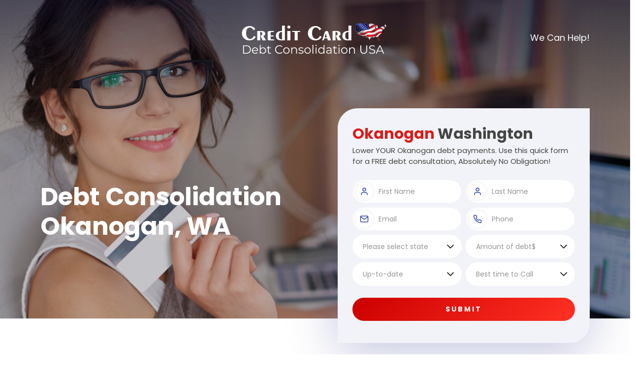

--- FILE ---
content_type: text/html; charset=UTF-8
request_url: https://creditcarddebtconsolidationusa.net/washington/debt-consolidation-okanogan-wa/
body_size: 32199
content:
<!doctype html>
<html lang="en">
  <head>
    <meta charset="utf-8">
    <meta name="viewport" content="width=device-width, initial-scale=1">
    <title>Okanogan | Credit Card Debt Consolidation Okanogan, Washington</title>
    <link rel="canonical" href="https://creditcarddebtconsolidationusa.net/washington/debt-consolidation-okanogan-wa/" />
    <meta name="description" content="Settle your high interest credit card bills through Debt Consolidation! Our credit relief experts in Okanogan will help you pay off your high interest credit card bills and manage your finances. Call now for a free high interest credit card bills consultation!" />
    <link href="/css/bootstrap.min.css" rel="stylesheet">
    <link href="/css/style.css" rel="stylesheet">
    <link rel="stylesheet" href="/chrome.css" type="text/chrome" />
    <script src="/js/city.js" type="text/javascript"></script>
    <script src="/js/state.js" type="text/javascript"></script>


  </head>
  <body>
    <header>
      <div class="headerCol">
        <div class="container">
          <div class="headerInnerCol">
            <div class="row gx-lg-0 g-2 align-items-center">
              <div class="col">
                <div class="logoCol text-lg-center">
                  <a href="/"><img src="/images/logo.png" alt="Credit Card Debt Consolidation USA" class="logoImg"></a>
                </div>
              </div>
              <div class="col-auto">
                <div class="headerRightText">We Can Help! <span class="fw-semibold d-block d-md-inline"></span></div>
              </div>
            </div>
          </div>
        </div>
      </div>
    </header>
    <section>
      <div class="bannerSection">
        <div class="container bannerContentMain">
          <div class="row align-items-center">
            <div class="col-lg-auto">
              <div class="bannerLeftCol">
                <h1>Debt Consolidation<br>
                       Okanogan, WA</h1>
              </div>
            </div>
            <div class="col-lg">
              <div class="bannerRightCol">
                <div class="bannerFormTitle">
                  <p class="formTitle mb-0"><span class="primaryColor">Okanogan</span> Washington</p>
                  <p>Lower YOUR Okanogan debt payments. Use this quick form for a FREE debt consultation, Absolutely No Obligation!</p>
                </div>


                 <form class="formStyle" action="/cgi-bin/app.cgi" method="post" target="_self">
                            <input type="hidden" name="url" value="ccdcusa.net Okanogan, WA" />
                            <input type="hidden" name="thankyou" value="https://creditcarddebtconsolidationusa.net/thankyou.html" />
                            <!-- trap -->
                            <div  style="display: none">
                		<input type="text" name="address" value="http://"><br>
                		<input type="text" name="contact" value=""><br>
                		<textarea cols="40" rows="6" name="comment"></textarea>
                		</div><!-- End --> 

                <div class="row g-2">
                    <div class="col-sm-6">
                      <div class="iconFldCol">
                        <span class="fldIcon"><img src="/images/user-icon.svg" alt="..."></span>
                        <input type="text" name="first_name" class="form-control iconFld" placeholder="First Name">
                      </div>
                    </div>
                    <div class="col-sm-6">
                      <div class="iconFldCol">
                        <span class="fldIcon"><img src="/images/user-icon.svg" alt="..."></span>
                        <input type="text" name="last_name" class="form-control" placeholder="Last Name">
                      </div>
                    </div>
                    <div class="col-sm-6">
                      <div class="iconFldCol">
                        <span class="fldIcon"><img src="/images/email-icon.svg" alt="..."></span>
                        <input type="email" name="email" class="form-control" placeholder="Email">
                      </div>
                    </div>
                    <div class="col-sm-6">
                      <div class="iconFldCol">
                        <span class="fldIcon"><img src="/images/phone-icon.svg" alt="..."></span>
                        <input type="text" name="home_phone" class="form-control" placeholder="Phone">
                      </div>
                    </div>
                    <div class="col-sm-6">
                      <select name="state" class="form-select">
                        <option selected>Please select state</option>
                        <option value="AL">Alabama</option>
    				<option value="AK">Alaska</option>
    				<option value="AZ">Arizona</option>
    				<option value="AR">Arkansas</option>
    				<option value="CA">California</option>
    				<option value="CO">Colorado</option>
    				<option value="CT">Connecticut</option>
    				<option value="DE">Delaware</option>
    				<option value="DC">District&nbsp;Of&nbsp;Columbia</option>
    				<option value="FL">Florida</option>
    				<option value="GA">Georgia</option>
    				<option value="HI">Hawaii</option>
    				<option value="ID">Idaho</option>
    				<option value="IL">Illinois</option>
    				<option value="IN">Indiana</option>
    				<option value="IA">Iowa</option>
    				<option value="KS">Kansas</option>
    				<option value="KY">Kentucky</option>
    				<option value="LA">Louisiana</option>
    				<option value="ME">Maine</option>
    				<option value="MD">Maryland</option>
    				<option value="MA">Massachusetts</option>
    				<option value="MI">Michigan</option>
    				<option value="MN">Minnesota</option>
    				<option value="MS">Mississippi</option>
    				<option value="MO">Missouri</option>
    				<option value="MT">Montana</option>
    				<option value="NE">Nebraska</option>
    				<option value="NV">Nevada</option>
    				<option value="NH">New&nbsp;Hampshire</option>
    				<option value="NJ">New&nbsp;Jersey</option>
    				<option value="NM">New&nbsp;Mexico</option>
    				<option value="NY">New&nbsp;York</option>
    				<option value="NC">North&nbsp;Carolina</option>
    				<option value="ND">North&nbsp;Dakota</option>
    				<option value="OH">Ohio</option>
    				<option value="OK">Oklahoma</option>
    				<option value="OR">Oregon</option>
    				<option value="PA">Pennsylvania</option>
    				<option value="RI">Rhode&nbsp;Island</option>
    				<option value="SC">South&nbsp;Carolina</option>
    				<option value="SD">South&nbsp;Dakota</option>
    				<option value="TN">Tennessee</option>
    				<option value="TX">Texas</option>
    				<option value="UT">Utah</option>
    				<option value="VT">Vermont</option>
    				<option value="VA">Virginia</option>
    				<option value="WA">Washington</option>
    				<option value="WV">West&nbsp;Virginia</option>
    				<option value="WI">Wisconsin</option>
    				<option value="WY">Wyoming</option>
                      </select>
                    </div>
                    <div class="col-sm-6">
                      <select name="debt_amount" class="form-select">
                        <option selected>Amount of debt$</option>
                        <option value="2">$5,000&nbsp;-&nbsp;$6,000</option>
    				<option value="3">$6,000&nbsp;-&nbsp;$7,000</option>
    				<option value="4">$7,000&nbsp;-&nbsp;$8,000</option>
    				<option value="5">$8,000&nbsp;-&nbsp;$9,000</option>
    				<option value="6">$9,000&nbsp;-&nbsp;$10,000</option>
    				<option value="7">$10,000&nbsp;-&nbsp;$11,000</option>
    				<option value="8">$11,000&nbsp;-&nbsp;$12,000</option>
    				<option value="9">$12,000&nbsp;-&nbsp;$13,000</option>
    				<option value="10">$13,000&nbsp;-&nbsp;$14,000</option>
    				<option value="11">$14,000&nbsp;-&nbsp;$15,000</option>
    				<option value="12">$15,000&nbsp;-&nbsp;$16,000</option>
    				<option value="13">$16,000&nbsp;-&nbsp;$17,000</option>
    				<option value="14">$17,000&nbsp;-&nbsp;$18,000</option>
    				<option value="15">$18,000&nbsp;-&nbsp;$19,000</option>
    				<option value="16">$19,000&nbsp;-&nbsp;$20,000</option>
    				<option value="17">$20,000&nbsp;-&nbsp;$25,000</option>
    				<option value="18">$25,000&nbsp;-&nbsp;$30,000</option>
    				<option value="19">$30,000&nbsp;-&nbsp;$35,000</option>
    				<option value="20">$35,000&nbsp;-&nbsp;$40,000</option>
    				<option value="21">$40,000&nbsp;-&nbsp;$45,000</option>
    				<option value="22">$45,000&nbsp;-&nbsp;$50,000</option>
    				<option value="23">$50,000&nbsp;-&nbsp;$55,000</option>
    				<option value="24">$55,000&nbsp;-&nbsp;$60,000</option>
    				<option value="25">$60,000&nbsp;-&nbsp;$65,000</option>
    				<option value="26">$65,000&nbsp;-&nbsp;$70,000</option>
    				<option value="27">$70,000&nbsp;-&nbsp;$75,000</option>
    				<option value="28">$75,000&nbsp;-&nbsp;$80,000</option>
    				<option value="29">$80,000&nbsp;-&nbsp;$85,000</option>
    				<option value="30">$85,000&nbsp;-&nbsp;$90,000</option>
    				<option value="31">$90,000&nbsp;-&nbsp;$95,000</option>
    				<option value="32">Over&nbsp;$100,000</option>
                      </select>
                    </div>
                    <div class="col-sm-6">
                      <select name="payment_status" class="form-select">
                        <option selected>My payments are</option>
                        <option value="1" selected>Up-to-date</option>
    				<option value="2">1-3&nbsp;months&nbsp;past&nbsp;due</option>
    				<option value="3">3-6&nbsp;months&nbsp;past&nbsp;due</option>
    				<option value="4">6-9&nbsp;months&nbsp;past&nbsp;due</option>
    				<option value="5">9-12&nbsp;months&nbsp;past&nbsp;due</option>
    				<option value="6">Over a year past due</option>
                      </select>
                    </div>
                    <div class="col-sm-6">
                      <select name="time_to_call" class="form-select">
                        <option selected>Best time to Call</option>
                        <option value="1">Anytime</option>
    				<option value="3">Morning</option>
    				<option value="5">Afternoon</option>
                        <option value="7">Evening</option>
                      </select>
                    </div>
                    <div class="col-12 text-center">
                      <button type="submit" class="btn btnPrimary w-100 mt-3">Submit</button>
                    </div>
                  </div>
                </form>




                
              </div>
            </div>
          </div>
        </div>
      </div>
    </section>

    <section>
      <div class="topColSpace">
        <div class="container">
          <div class="stepsCol">
            <div class="stepsHeader">
              <p><span class="fw-semibold d-block">Lower your monthly payments - <span class="primaryColor">Get Out Of Debt Fast!</span></span> Just 3 Easy Steps:</p>
            </div>
            <div class="steps">
              <div class="row gy-4">
                <div class="col-lg-4">
                  <div class="stepCard">
                    <span class="stepNumber">1</span>
                    <p class="stepTitle">Complete Our Short Form.</p>
                    <div class="stepText">
                      <p>This only takes a moment of your time</p>
                    </div>
                  </div>
                </div>
                <div class="col-lg-4">
                  <div class="stepCard">
                    <span class="stepNumber">2</span>
                    <p class="stepTitle">Receive Your Free Quote.</p>
                    <div class="stepText">
                      <p>A fully qualified counselor will tell you about Your best options.</p>
                    </div>
                  </div>
                </div>
                <div class="col-lg-4">
                  <div class="stepCard">
                    <span class="stepNumber">3</span>
                    <p class="stepTitle">You Decide If The Program Works for You.</p>
                    <div class="stepText">
                      <p>Absolutely FREE. No Obligation, but if you like Your new reduced payments, you can discuss enrolling in the Program.</p>
                    </div>
                  </div>
                </div>
              </div>
            </div>
          </div>
        </div>
      </div>
    </section>

    <section>
      <div class="sectionSpace contentColMain">
        <div class="container">
          <div class="contentRow">
            <div class="row align-items-center gy-4">
              <div class="col-lg-6">
                <div class="imgCol">
                  <span class="dots"><img src="/images/dots.svg" alt="..."></span>
                  <img src="/images/img-1.jpg" alt="..." class="contentImg">
                </div>
              </div>
              <div class="col-lg-6">
                <div class="contentCol">
                  <h2 class="contentTitle">Debt Consolidation Okanogan</h2>
                  <p>Debt Consolidation Okanogan, faced with bill collectors, harassing phone calls, or collection letters? Perhaps you should seek debt consolidation programs that include debt management or credit counseling. </p>
<p>Indeed, many families in Okanogan and even across the country have sought out such programs. These can be great options, even better than risking high interest loans or payday advance services. Those can be tremendously bad ideas. Let's see why. </p>
                </div>
              </div>
            </div>
          </div>
          <div class="contentRow">
            <div class="row align-items-center gy-4">
              <div class="col-lg-6">
                <div class="imgCol">
                  <span class="dots"><img src="/images/dots.svg" alt="..."></span>
                  <img src="/images/img-2.jpg" alt="..." class="contentImg">
                </div>
              </div>
              <div class="col-lg-6">
                <div class="contentCol">
                  <h2 class="contentTitle">Money Management with Debt Consolidation Loans</h2>
                  <p>Consolidation loans, at the first, may seem like a good solution. Unfortunately, they are not. In fact, they are just the opposite. Loans tend to amplify your problems. Debt is often the result of extravagant spending habits.</p>
<p>Too many Americans spend more than they earn, which can lead to borrowing money to subsidize an unaffordable Great American lifestyle. These debt consolidation loans to pay down your other Okanogan debts may have high interest rates, hidden fees, balloon payments and other traps that just provide a quick fix but create worse problems down the road.</p>
                </div>
              </div>
            </div>
          </div>
          <div class="contentRow">
            <div class="row align-items-center gy-4">
              <div class="col-lg-6">
                <div class="imgCol">
                  <span class="dots"><img src="/images/dots.svg" alt="..."></span>
                  <img src="/images/img-3.jpg" alt="..." class="contentImg">
                </div>
              </div>
              <div class="col-lg-6">
                <div class="contentCol">
                  <h2 class="contentTitle">Debt Settlement or Consolidation</h2>
                  <p>Likewise, debt settlement companies should be well researched before joining. For-profit debt settlement companies purport to help by paying your debts to your creditors with an account into which you make regular payments. The debtor generally stops making credit card debt payments upon the advice of the company. Once it reaches a certain amount, the debt settlement company seeks to negotiate payment with the creditor. The company makes money from this settlement as a flat fee or a percentage. There exist several problems with this. Your credit score could be severely damaged because the debtor has stopped paying on ALL debts and allowing negative payment history to accrue. Also, the debtor may not have a say in the negotiation process and the company may be paying too little too slowly which is essentially making more money for them and for the creditor (if interest is also accruing). Even if your debts eventually have been settled, the debtor's credit history might be in tatters. This is literally going from a bad situation to a worst one.</p>

                </div>
              </div>
            </div>
          </div>
        </div>
      </div>
    </section>

    <section>
      <div class="answerSection">
        <div class="container">
          <div class="answerTopContent">
            <h3>So what is The Answer?</h3>
            <p>What thousands of Americans have come to realize is that to get from out under of the heavey burden of debt, Okanogan consumers need savings and a plan. Credit card consolidation, credit counseling, or debt management are better ideas in order to have any hope of financial freedom.<p>

<p>Fill out the form above and a certified credit card debt counselor can help you to find the right program to suit your financial situation in Okanogan, WA. Whether you decide to meet in person or by telephone, in a professional and confidential setting, the counselors review your credit situation, seek out various options, and work to help you in a process that you control. </p>


            <div id="masterdiv2">

	<div class="menutitle" onclick="SwitchMenu('sub2')">More Washington Locations</div>
	<span class="submenu" id="sub2">

         <h3>Consolidate Debt Okanogan, WA</h3>

         <p>Consolidate Debt Okanogan, a Okanogan credit card debt consolidation estimate is provided to an individual who would like to make use of the services of a debt consolidation business. Such a business advises you and also assists you choose the very best debt consolidation program based on your needs as well as your repayment abilities. Picture a scenario whereby you're actually in a financial mess because of unpaid bills and delayed loan repayments and also in addition to which you wind up picking a debt consolidation services business that's not up to scratch also. That is similar to asking for double trouble.</p>
<p>The Okanogan credit card debt consolidation businesses are extremely crucial in assisting you to figure out the best strategy for conquering your financial problem. Hence, you have to get a number of quotes from various debt consolidation companies before you choose one, and then proceed with the quote you will get. Debt consolidation quote lets you understand precisely how the organization intends to work out your repayment module. Whenever you contact a debt consolidation company, you are able to generally receive a no cost quote, typically for a great deal.</p>
<p>When you initially get in touch with a credit card debt consolidation organization and they do not provide a no cost quote, that organization is most likely not worth your time and effort. There're a number of companies that provide debt consolidation services and they've sites on the web. You are able to often browse on the internet to locate a great debt consolidation provider to give you a no cost quote. This type of action allows you to protect against ripoffs.</p>
<p>In certain situations, crooks show up as debt consolidation businesses and demand a big upfront payment. This kind of business usually either provide bad services further deepening yourOkanogan financial problem or they just disappear after getting cash from you. </p>
<a href="/washington/debt-consolidation-pacific-wa.php">Pacific</a> <a href="/washington/debt-consolidation-poulsbo-wa.php">Poulsbo</a> <a href="/washington/debt-consolidation-carnation-wa.php">Carnation</a> <a href="/washington/debt-consolidation-olalla-wa.php">Olalla</a> <a href="/washington/debt-consolidation-maple-falls-wa.php">Maple Falls</a> <a href="/washington/debt-consolidation-deer-park-wa.php">Deer Park</a> <a href="/washington/debt-consolidation-dupont-wa.php">Dupont</a> <a href="/washington/debt-consolidation-port-ludlow-wa.php">Port Ludlow</a> <a href="/washington/debt-consolidation-kingston-wa.php">Kingston</a> <a href="/washington/debt-consolidation-ferndale-wa.php">Ferndale</a> <a href="/washington/debt-consolidation-mead-wa.php">Mead</a> <a href="/washington/debt-consolidation-burbank-wa.php">Burbank</a> <a href="/washington/debt-consolidation-custer-wa.php">Custer</a> <a href="/washington/debt-consolidation-everett-wa.php">Everett</a> <a href="/washington/debt-consolidation-toppenish-wa.php">Toppenish</a> <a href="/washington/debt-consolidation-ocean-shores-wa.php">Ocean Shores</a> <a href="/washington/debt-consolidation-othello-wa.php">Othello</a> <a href="/washington/debt-consolidation-pasco-wa.php">Pasco</a> <a href="/washington/debt-consolidation-kirkland-wa.php">Kirkland</a> <a href="/washington/debt-consolidation-kettle-falls-wa.php">Kettle Falls</a> <a href="/washington/debt-consolidation-white-salmon-wa.php">White Salmon</a> <a href="/washington/debt-consolidation-camano-island-wa.php">Camano Island</a> <a href="/washington/debt-consolidation-sammamish-wa.php">Sammamish</a> <a href="/washington/debt-consolidation-stanwood-wa.php">Stanwood</a> <a href="/washington/debt-consolidation-grapeview-wa.php">Grapeview</a> <a href="/washington/debt-consolidation-hoquiam-wa.php">Hoquiam</a> <a href="/washington/debt-consolidation-yelm-wa.php">Yelm</a> <a href="/washington/debt-consolidation-quincy-wa.php">Quincy</a> <a href="/washington/debt-consolidation-elma-wa.php">Elma</a> <a href="/washington/debt-consolidation-kalama-wa.php">Kalama</a> <a href="/washington/debt-consolidation-east-wenatchee-wa.php">East Wenatchee</a> <a href="/washington/debt-consolidation-toledo-wa.php">Toledo</a> <a href="/washington/debt-consolidation-westport-wa.php">Westport</a> <a href="/washington/debt-consolidation-steilacoom-wa.php">Steilacoom</a> <a href="/washington/debt-consolidation-gold-bar-wa.php">Gold Bar</a> <a href="/washington/debt-consolidation-allyn-wa.php">Allyn</a> <a href="/washington/debt-consolidation-selah-wa.php">Selah</a>  
<a href="https://washington.budgetplanners.net/debt-consolidation-okanogan.html">Debt consolidation Okanogan, Okanogan credit consolidate</a> 
<a href="https://washington.debtcafe.com/debt-consolidation-okanogan.html">Debtcafe consolidate debt Okanogan, consolidation credit Okanogan, WA</a> 
<a href="https://www.surfinthespirit.com/debt-consolidation/Okanogan-WA.html">Debt Consolidation Christian - Okanogan debt consolidate</a> 

</span>
</div>
</div>


<div id="masterdiv">

	<div class="menutitle" onclick="SwitchMenu('sub1')">USA Only Please</div>
	<span class="submenu" id="sub1">
<a href="https://creditcarddebtconsolidationusa.net/alabama/debt-consolidation-mobile-al/">Mobile Alabama</a> - 
<a href="https://creditcarddebtconsolidationusa.net/alaska/debt-consolidation-juneau-ak/">Juneau Alaska</a> - 
<a href="https://creditcarddebtconsolidationusa.net/arizona/debt-consolidation-phoenix-az/">Phoenix Arizona</a> - 
<a href="https://creditcarddebtconsolidationusa.net/arkansas/debt-consolidation-little-rock-ar/">Little Rock Arkansas</a> - 
<a href="https://creditcarddebtconsolidationusa.net/california/debt-consolidation-san-diego-ca/">San Diego California</a> -
<a href="https://creditcarddebtconsolidationusa.net/colorado/debt-consolidation-denver-co/">Denver Colorado</a> -  
<a href="https://creditcarddebtconsolidationusa.net/connecticut/debt-consolidation-hartford-ct/">Hartford Connecticut</a> - 
<a href="https://creditcarddebtconsolidationusa.net/delaware/debt-consolidation-dover-de/">Dover Delaware</a> - 
<a href="https://creditcarddebtconsolidationusa.net/florida/debt-consolidation-tallahassee-fl/">Tallahassee Florida</a> -  
<a href="https://creditcarddebtconsolidationusa.net/georgia/debt-consolidation-atlanta-ga/">Atlanta Georgia</a> - 
<a href="https://creditcarddebtconsolidationusa.net/hawaii/debt-consolidation-honolulu-hi/">Honolulu Hawaii</a> - 
<a href="https://creditcarddebtconsolidationusa.net/idaho/debt-consolidation-boise-id/">Boise Idaho</a> -  
<a href="https://creditcarddebtconsolidationusa.net/illinois/debt-consolidation-springfield-il/">Springfield Illinois</a> - 
<a href="https://creditcarddebtconsolidationusa.net/indiana/debt-consolidation-indianapolis-in/">Indianapolis Indiana</a> - 
<a href="https://creditcarddebtconsolidationusa.net/iowa/debt-consolidation-des-moines-ia/">Des Moines Iowa</a> -  
<a href="https://creditcarddebtconsolidationusa.net/kansas/debt-consolidation-topeka-ks/">Topeka Kansas</a> - 
<a href="https://creditcarddebtconsolidationusa.net/kentucky/debt-consolidation-frankfort-ky/">Frankfort Kentucky</a> - 
<a href="https://creditcarddebtconsolidationusa.net/louisiana/debt-consolidation-baton-rouge-la/">Baton Rouge Louisiana</a> -  
<a href="https://creditcarddebtconsolidationusa.net/maine/debt-consolidation-augusta-me/">Augusta Maine</a> - 
<a href="https://creditcarddebtconsolidationusa.net/maryland/debt-consolidation-annapolis-md/">Annapolis Maryland</a> - 
<a href="https://creditcarddebtconsolidationusa.net/massachusetts/debt-consolidation-boston-ma/">Boston Massachusetts</a> - 
<a href="https://creditcarddebtconsolidationusa.net/michigan/debt-consolidation-lansing-mi/">Lansing Michigan</a> - 
<a href="https://creditcarddebtconsolidationusa.net/minnesota/debt-consolidation-minneapolis-mn/">Minneapolis Minnesota</a> -  
<a href="https://creditcarddebtconsolidationusa.net/mississippi/debt-consolidation-jackson-ms/">Jackson Mississippi</a> - 
<a href="https://creditcarddebtconsolidationusa.net/missouri/debt-consolidation-jefferson-city-mo/">Jefferson City Missouri</a> - 
<a href="https://creditcarddebtconsolidationusa.net/montana/debt-consolidation-helena-mt/">Helena Montana</a> -  
<a href="https://creditcarddebtconsolidationusa.net/nebraska/debt-consolidation-lincoln-ne/">Lincoln Nebraska</a> - 
<a href="https://creditcarddebtconsolidationusa.net/nevada/debt-consolidation-las-vegas-nv/">Las Vegas Nevada</a> - 
<a href="https://creditcarddebtconsolidationusa.net/new-hampshire/debt-consolidation-concord-nh/">Concord New Hampshire</a> -  
<a href="https://creditcarddebtconsolidationusa.net/new-jersey/debt-consolidation-trenton-nj/">Trenton New Jersey</a> - 
<a href="https://creditcarddebtconsolidationusa.net/new-mexico/debt-consolidation-santa-fe-nm/">Santa Fe New Mexico</a> - 
<a href="https://creditcarddebtconsolidationusa.net/new-york/debt-consolidation-albany-ny/">Albany New York</a> -  
<a href="https://creditcarddebtconsolidationusa.net/north-carolina/debt-consolidation-raleigh-nc/">Raleigh North Carolina</a> - 
<a href="https://creditcarddebtconsolidationusa.net/north-dakota/debt-consolidation-bismarck-nd/">Bismarck North Dakota</a> - 
<a href="https://creditcarddebtconsolidationusa.net/ohio/debt-consolidation-columbus-oh/">Columbus Ohio</a> - 
<a href="https://creditcarddebtconsolidationusa.net/oklahoma/debt-consolidation-oklahoma-city-ok/">Oklahoma City Oklahoma</a> - 
<a href="https://creditcarddebtconsolidationusa.net/oregon/debt-consolidation-salem-or/">Salem Oregon</a> - 
<a href="https://creditcarddebtconsolidationusa.net/pennsylvania/debt-consolidation-harrisburg-pa/">Harrisburg Pennsylvania</a> -  
<a href="https://creditcarddebtconsolidationusa.net/rhode-island/debt-consolidation-providence-ri/">Providence Rhode Island</a> -
<a href="https://creditcarddebtconsolidationusa.net/south-carolina/debt-consolidation-columbia-sc/">Columbia South Carolina</a> - 
<a href="https://creditcarddebtconsolidationusa.net/south-dakota/debt-consolidation-pierre-sd/">Pierre South Dakota</a> -  
<a href="https://creditcarddebtconsolidationusa.net/tennessee/debt-consolidation-nashville-tn/">Nashville Tennessee</a> - 
<a href="https://creditcarddebtconsolidationusa.net/texas/debt-consolidation-el-paso-tx/">El Paso Texas</a> -  
<a href="https://creditcarddebtconsolidationusa.net/utah/debt-consolidation-salt-lake-city-ut/">Salt Lake City Utah</a> -   
<a href="https://creditcarddebtconsolidationusa.net/vermont/debt-consolidation-montpelier-vt/">Montpelier Vermont</a> - 
<a href="https://creditcarddebtconsolidationusa.net/virginia/debt-consolidation-richmond-va/">Richmond Virginia</a> - 
<a href="https://creditcarddebtconsolidationusa.net/washington/debt-consolidation-olympia-wa/">Olympia Washington</a> -  
<a href="https://creditcarddebtconsolidationusa.net/west-virginia/debt-consolidation-charleston-wv/">Charleston West Virginia</a> - 
<a href="https://creditcarddebtconsolidationusa.net/wisconsin/debt-consolidation-madison-wi/">Madison Wisconsin</a> - 
<a href="https://creditcarddebtconsolidationusa.net/wyoming/debt-consolidation-cheyenne-wy/">Cheyenne Wyoming</a>
	</span>
</div>

  
          </div>
          <div class="graphColMain">
            <div class="row gy-4">
              <div class="col-lg-6">
                <div class="graphImgCol gLeftImgCol">
                  <span class="dotsCol"><img src="/images/white-dots.svg" alt="..."></span>
                  <img src="/images/graph-img-1.png" alt="...">
                </div>
              </div>
              <div class="col-lg-6">
                <div class="graphImgCol gRightImgCol">
                  <span class="dotsCol"><img src="/images/white-dots.svg" alt="..."></span>
                  <img src="/images/graph-img-2.png" alt="...">
                </div>
              </div>
            </div>
          </div>
        </div>
      </div>
    </section>

    <footer>
      <div class="footerCol">
        <div class="footerTopCol">
          <div class="container">
            <div class="row gy-4">
              <div class="col-lg-auto">
                <div class="footerLeftCol">
                  <div class="row align-items-center">
                    <div class="col-auto">
                      <div class="footerContactImg">
                        <img src="/images/footer-contact-img.png" alt="...">
                      </div>
                    </div>
                    <div class="col">
                      <div class="footerContactContent">
                        <span class="footerTitle">Contact Us</span>
                        <p>Okanogan debt counselors are waiting to help you now!</p>
                      </div>
                    </div>
                  </div>
                </div>
              </div>
              <div class="col-lg">
                <div class="footerRightCol">
                  <p>Compassion and wisdom are two of the keys to successful Okanogan debt counseling. Many times American consumers have circumstances beyond their control that can lead to out of control spending habits. Sudden medical problems, car accidents, a death in the family, changes in employment, new members to the households, relocations can be just a few of the reasons why someone might take on more debt. An understanding counselor would be able to refer to other resources like job banks, mortgage counseling, insurance, investment strategies that seek to go over and beyond what loan officers and debt settlement companies can do.</p>






<ul class="footerLinks">
                    <li>

                  <ul class="footerLinks">
                    <li><a href="javascript:void(0)">Privacy Policy</a></li>
                      
                    <li><a href="javascript:void(0)">Terms and Conditions</a></li>
                    
                  </ul>
                </div>
              </div>
            </div>
          </div>
        </div>
        <div class="footerBtmCol">
          <div class="container">
            <div class="copyrightCol">©Copyright 2026, All Right Reserved</div>
          </div>
        </div>
      </div>
    </footer>
    <script src="/js/jquery-3.6.1.min.js"></script>
    <script src="/js/bootstrap.bundle.min.js"></script>
    <script src="/js/script.js"></script>
  </body>
</html>

--- FILE ---
content_type: text/css
request_url: https://creditcarddebtconsolidationusa.net/css/style.css
body_size: 3270
content:
@import url('https://fonts.googleapis.com/css2?family=Poppins:wght@400;500;600;700&display=swap');
/* font-family: 'Poppins', sans-serif; */
:root {
  --baseFont: 'Poppins', sans-serif;
  --baseColor: #191D34;
  --textColor: #454545;
  --lightColor: #858585;
  --primaryColor: #DC1B18;
  --lightBg: #F1F3F8;
}
html {
  scroll-behavior: smooth;
  overflow-x: hidden;
}
body {
  font-family: var(--baseFont);
  color: var(--baseColor);
}
a {
  color: inherit;
  text-decoration: none;
}
a, .btn {
  -webkit-transition: all 300ms ease-in-out 0s;
  -o-transition: all 300ms ease-in-out 0s;
  transition: all 300ms ease-in-out 0s;
}

h1 {
	font-size: 70px;
	line-height: 1.2;
	font-weight: 700;
}
img {
  max-width: 100%;
}
.btn {
	font-size: 14px;
  line-height: 1.14;
	font-weight: 700;
	border-radius: 30px;
  text-transform: uppercase;
	padding: 15px 30px;
  letter-spacing: 3px;
}
.btnPrimary {
  background: rgb(204,0,0);
  background: -moz-linear-gradient(-45deg,  rgba(204,0,0,1) 0%, rgba(255,48,35,1) 52%, rgba(204,0,0,1) 100%);
  background: -webkit-linear-gradient(-45deg,  rgba(204,0,0,1) 0%,rgba(255,48,35,1) 52%,rgba(204,0,0,1) 100%);
  background: linear-gradient(135deg,  rgba(204,0,0,1) 0%,rgba(255,48,35,1) 52%,rgba(204,0,0,1) 100%);
  filter: progid:DXImageTransform.Microsoft.gradient( startColorstr='#cc0000', endColorstr='#cc0000',GradientType=1 );
  color: var(--bs-white);
  -webkit-background-size: 200% auto;
  background-size: 200% auto;
  background-position: left top;
}
.btnPrimary:hover {
  background-position: right top;
  color: var(--bs-white);
}


.primaryColor {
  color: var(--primaryColor)
}


.headerCol {
	padding: 45px 0;
  color: var(--bs-white);
  position: fixed;
  left: 0;
  right: 0;
  top: 0;
  z-index: 99;
  -webkit-transition: all 300ms ease-in-out 0s;
  -o-transition: all 300ms ease-in-out 0s;
  transition: all 300ms ease-in-out 0s;
  color: #fff;
}
.fixedHeader .headerCol {
	background-color: #000;
	box-shadow: 0 0 10px rgba(0,0,0,0.05);
	padding: 20px 0;
}
.headerInnerCol {
	position: relative;
}
.logoImg {
	width: 298px;
	-webkit-transition: all 300ms ease-in-out 0s;
  -o-transition: all 300ms ease-in-out 0s;
  transition: all 300ms ease-in-out 0s;
}
.fixedHeader .logoImg {
  width: 220px;
}
.headerRightText {
	font-size: 18px;
  text-align: right;
	position: absolute;
	right: 0;
  top: 50%;
  -webkit-transform: translateY(-50%);
  -ms-transform: translateY(-50%);
  transform: translateY(-50%);
}


.bannerSection {
	padding: 290px 0 0px;
	position: relative;
	background-image: url('../images/banner-bg.jpg');
	background-repeat: no-repeat;
	-webkit-background-size: cover;
	background-size: cover;
	background-position: center top;
  border-bottom: 1px solid rgba(0,0,0,0.1);
}
.bannerSection::before {
  content: "";
  position: absolute;
  left: 0;
  right: 0;
  top: 0;
  bottom: 0;
  background-color: rgba(0,0,0,0.2);
}
.bannerSection::after {
  content: "";
  position: absolute;
  left: 0;
  right: 0;
  top: 0;
  height: 290px;
  opacity: 0.3;
  background: -moz-linear-gradient(top,  rgba(0,3,33,1) 0%, rgba(0,3,33,0) 100%);
  background: -webkit-linear-gradient(top,  rgba(0,3,33,1) 0%,rgba(0,3,33,0) 100%);
  background: linear-gradient(to bottom,  rgba(0,3,33,1) 0%,rgba(0,3,33,0) 100%);
  filter: progid:DXImageTransform.Microsoft.gradient( startColorstr='#000321', endColorstr='#00000321',GradientType=0 );
}
.bannerContentMain {
  position: relative;
  z-index: 2;
}
.bannerLeftCol {
	width: 740px;
	padding-right: 30px;
	color: #fff;
}


.bannerRightCol {
	position: relative;
	padding: 40px 48px 65px;
	background-color: var(--lightBg);
	color: var(--textColor);
	border-radius: 50px 0 50px 0;
	box-shadow: 0 20px 100px rgba(61,63,149,0.3);
	margin-bottom: -90px;
}
.bannerFormTitle {
  padding-bottom: 10px;
}
.formTitle {
	font-size: 35px;
  font-weight: 700;
}
.formStyle .form-control::placeholder,
.formStyle .form-control, .formStyle .form-select {
  color: #969696;
}
.formStyle .form-control:focus, .formStyle .form-select:focus {
  box-shadow: none;
}
.formStyle .form-control, .formStyle .form-select {
	background-color: #fff;
	border-color: transparent;
	border-radius: 30px;
	height: 48px;
	padding: 8px 20px;
	font-size: 14px;
}
.formStyle .iconFldCol .form-control {
	padding-left: 52px;
}
.formStyle .form-select {
	padding-right: 35px;
	background-image: url('../images/angle-down.svg');
	-webkit-background-size: 14px 8px;
  background-size: 14px 8px;
	background-position: right 15px center;
}
.iconFldCol{
  position: relative;
}
.fldIcon {
  display: -webkit-flex;
  display: -ms-flex;
  display: flex;
  -ms-align-items: center;
  align-items: center;
  justify-content: center;
  width: 36px;
  height: 36px;
  -webkit-box-shadow: 0 0 5px rgba(0,0,0,0.1);
  box-shadow: 0 0 5px rgba(0,0,0,0.1);
  position: absolute;
  left: 6px;
  top: 50%;
  -webkit-transform: translateY(-50%);
  -ms-transform: translateY(-50%);
  transform: translateY(-50%);
  border-radius: 50%;
  pointer-events: none;
}

.topColSpace {
	padding: 80px 0;
}
.stepsHeader {
  font-size: 25px;
  line-height: 1.4;
}
.stepNumber {
  display: -webkit-flex;
  display: -ms-flex;
  display: flex;
  -ms-align-items: center;
  align-items: center;
  justify-content: center;
	width: 38px;
	height: 38px;
	background-color: #F6EFEF;
	border-radius: 50%;
	font-weight: 700;
	font-size: 26px;
	color: var(--primaryColor);
  position: relative;
  z-index: 1;
}
.stepTitle {
	font-size: 22px;
	font-weight: 600;
	margin-bottom: 10px;
	line-height: 1.2;
	padding-top: 16px;
}
.stepText {
	color: var(--lightColor);
}
.stepCard {
	position: relative;
	max-width: 397px;
}
.stepCard::before {
	content: "";
	position: absolute;
	left: 50px;
	top: 14px;
	width: 190px;
	height: 12px;
	background-image: url('../images/line.svg');
	background-repeat: no-repeat;
	-webkit-background-size: contain;
	background-size: contain;
	background-position: left center;
}
.steps {
	padding-top: 40px;
}


.sectionSpace {
  padding: 160px 0;
}
.contentCol h2 {
	font-size: 40px;
	font-weight: 600;
	color: var(--primaryColor);
}
.contentCol p {
	line-height: 1.87;
  color: var(--textColor);
}
.imgCol {
	position: relative;
	z-index: 2;
	max-width: 635px;
}
.imgCol .dots {
	position: absolute;
	bottom: 0;
	left: 0;
  z-index: -1;
	-webkit-transform: translate(-30% , 30%);
  -ms-transform: translate(-30% , 30%);
  transform: translate(-30% , 30%);
}
.contentImg {
	border-radius: 50px 0 50px 0;
  width: 100%;
  height: 440px;
  -o-object-fit: cover;
  object-fit: cover;
}
.contentCol {
	max-width: 615px;
	margin-left: auto;
}
.contentRow + .contentRow {
	margin-top: 150px;
}


.contentColMain {
	position: relative;
}
.contentColMain::before {
	content: "";
  position: absolute;
  left: 0;
  right: 0;
  top: 0;
  height: 50%;
  background-color: var(--lightBg);
}
.contentColMain > div {
  position: relative;
  z-index: 2;
}

.answerSection {
	padding: 105px 0;
	background-image: url('../images/answer-bg.jpg');
	background-repeat: no-repeat;
	-webkit-background-size: cover;
	background-size: cover;
	position: relative;
}
.answerSection::before {
  content: "";
  position: absolute;
  left: 0;
  right: 0;
  top: 0;
  bottom: 0;
  background-color: rgba(236,236,236,0.8);
}
.answerSection > div {
  position: relative;
  z-index: 2;
}
.answerTopContent > h3 {
  text-align: center;
  padding-bottom: 35px;
}
h3 {
  font-size: 50px;
  line-height: 1.3;
  font-weight: 600;
}
.answerTopContent > p {
	line-height: 1.8;
}
.answerTopContent > a {
	color: var(--primaryColor);
	font-weight: 600;
  text-decoration: underline;
}
.answerTopContent > a:hover {
  opacity: 0.8;
}
.graphColMain {
	padding-top: 40px;
}
.graphImgCol {
	padding: 0 20px;
	text-align: center;
  position: relative;
}
.graphImgCol .dotsCol {
	position: absolute;
	bottom: 0;
}
.gLeftImgCol .dotsCol {
  left: 0;
}
.gRightImgCol .dotsCol {
  right: 0;
}


.footerCol {
	position: relative;
	z-index: 2;
}
.footerTopCol {
	padding: 80px 0 40px;
}
.footerTopCol::before {
	content: "";
  position: absolute;
  left: 0;
  right: 0;
  top: 0;
  bottom: 0;
  z-index: -1;
	background-image: url('../images/footer-bg.svg');
	background-repeat: no-repeat;
	-webkit-background-size: auto 100%;
  background-size: auto 100%;
	background-position: right top;
}
.footerTitle {
  display: block;
  color: var(--primaryColor);
  font-size: 30px;
  font-weight: 600;
  padding-bottom: 10px;
}
.footerContactContent p {
	font-size: 25px;
	line-height: 1.8;
	font-weight: 500;
	color: var(--textColor);
}
.footerLeftCol {
  width: 600px;
  padding-right: 150px;
}
.footerRightCol p {
	line-height: 2.2;
}

.footerLinks {
	list-style-type: none;
	margin: 0;
	padding: 0;
}
.footerLinks > li {
  display: inline-block;
}
.footerLinks > li + li {
  padding-left: 120px;
}
.footerLinks a {
  display: inline-block;
  text-decoration: underline;
  color: var(--textColor);
}
.footerLinks a:hover {
  color: var(--primaryColor);
}
.footerRightCol p + ul.footerLinks {
  padding-top: 20px;
}


.footerBtmCol {
	background-color: var(--bs-white);
	padding: 35px 0;
	color: #ABABAB;
	text-align: center;
	font-size: 15px;
	box-shadow: 0 -10px 84px rgba(0,0,0,0.03);
}
.footerContactContent {
	padding-top: 10px;
}
/* media start */
@media (min-width:992px) {
  .contentRow:nth-child(2n) > .row {
  	-webkit-flex-direction: row-reverse;
    -ms-flex-direction: row-reverse;
    flex-direction: row-reverse;
  }
  .contentRow:nth-child(2n) .contentCol {
    margin-left: 0;
  }
  .contentRow:nth-child(2n) .imgCol {
    margin-left: auto;
  }
  .contentRow:nth-child(2n) .imgCol .dots {
    left: auto;
    right: 0;
    -webkit-transform: translate(30% , 30%);
    -ms-transform: translate(30% , 30%);
    transform: translate(30% , 30%);
  }
}
@media (min-width:1590px) {
  .container {
    max-width: 1420px;
  }
}
@media (max-width:1399px) {
  body {
    font-size: 15px;
  }
  .bannerLeftCol {
  	width: 580px;
  	padding-right: 10px;
  }
  h1 {
  	font-size: 50px;
  }
  h3 {
  	font-size: 40px;
  }
  .formTitle {
  	font-size: 30px;
  }
  .bannerRightCol {
  	padding: 30px 30px 45px;
  	border-radius: 40px 0 40px 0;
  	margin-bottom: -50px;
  }
  .stepsHeader {
  	font-size: 21px;
  }
  .stepTitle {
  	font-size: 20px;
  }
  .sectionSpace {
  	padding: 120px 0;
  }
  .contentCol h2 {
  	font-size: 32px;
  }
  .contentCol {
  	max-width: 525px;
  }
  .imgCol {
  	max-width: 530px;
  }
  .contentCol p {
  	line-height: 1.6;
  }
  .dots {
  	width: 120px;
  }
  .contentImg {
  	height: 380px;
  }
  .answerSection {
  	padding: 85px 0;
  }
  .answerTopContent > h3 {
  	padding-bottom: 20px;
  }
  .footerLeftCol {
  	width: 460px;
  	padding-right: 50px;
  }
  .footerTitle {
  	font-size: 26px;
  }
  .footerContactContent p {
  	font-size: 20px;
  }
  .footerTopCol {
  	padding: 60px 0 30px;
  }
  .footerRightCol p + ul.footerLinks {
  	padding-top: 10px;
  }
  .footerBtmCol {
  	padding: 25px 0;
    font-size: 14px;
  }
  .bannerSection {
  	padding: 220px 0 0px;
  }
}

@media (max-width:1199px) {
  .bannerLeftCol {
  	width: 400px;
  	padding-right: 0px;
  }
  h1 {
  	font-size: 44px;
  }
  .contentCol h2 {
  	font-size: 28px;
  }
  h3 {
  	font-size: 36px;
  }
  .headerCol {
  	padding: 25px 0;
  }
  .headerRightText {
  	font-size: 16px;
  }
  .bannerSection {
  	padding: 160px 0 0px;
  }
  .formTitle {
  	font-size: 26px;
  }
  .stepsHeader, .stepTitle {
  	font-size: 18px;
  }
  .stepText {
  	font-size: 14px;
  }
  .topColSpace {
  	padding: 90px 0 50px;
  }
  .steps {
  	padding-top: 20px;
  }
  .sectionSpace {
  	padding: 100px 0;
  }
  .footerLeftCol {
  	width: 420px;
  	padding-right: 10px;
  }
  .footerRightCol p {
  	line-height: 1.8;
  }
  .footerBtmCol {
  	padding: 20px 0;
  }
  .contentRow + .contentRow {
  	margin-top: 100px;
  }
  .logoImg {
  	width: 220px;
  }
}

@media (max-width:991px) {
  .bannerSection {
  	padding: 140px 0 0px;
  }
  .bannerLeftCol {
  	width: 100%;
  }
  h1 {
  	font-size: 34px;
  }
  .contentCol h2 {
  	font-size: 26px;
  }
  h3 {
  	font-size: 32px;
  }
  .answerTopContent > h3 {
  	padding-bottom: 10px;
  }
  .bannerLeftCol {
  	text-align: center;
  	padding-bottom: 20px;
  }
  .stepCard {
  	max-width: 100%;
  }
  .sectionSpace {
  	padding: 80px 0;
  }
  .imgCol, .contentCol {
  	max-width: 100%;
  }
  .contentImg {
  	height: 440px;
  }
  .imgCol .dots {
    width: 100px;
  	-webkit-transform: translate(-15% , 15%);
  	-ms-transform: translate(-15% , 15%);
  	transform: translate(-15% , 15%);
  }
  .contentRow + .contentRow {
  	margin-top: 60px;
  }
  .graphImgCol.gRightImgCol {
  	padding-top: 30px;
  }
  .dotsCol {
  	width: 120px;
  }
  .footerContactImg {
  	width: 100px;
  }
  .footerRightCol p {
  	line-height: 1.6;
  }
  .answerSection {
  	padding: 70px 0;
  }
  .footerTopCol {
  	padding: 40px 0 30px;
  }
}

@media (max-width:767px) {
  .contentCol h2 {
    font-size: 22px;
  }
  h3 {
    font-size: 28px;
  }
  .formStyle .form-control, .formStyle .form-select {
  	height: 46px;
  	padding: 8px 15px;
  	font-size: 13px;
  }
  .formStyle .form-select {
  	padding-right: 30px;
  }
  .bannerRightCol {
  	padding: 30px 20px 45px;
  	border-radius: 30px 0 30px 0;
  }
  .contentImg {
  	height: 350px;
  }
  .sectionSpace {
  	padding: 70px 0 50px;
  }
  .footerContactContent p {
  	font-size: 18px;
  	line-height: 1.6;
  }
  .footerTitle {
  	font-size: 22px;
    padding-bottom: 5px;
  }
}

@media (max-width:575px) {
  .logoImg, .fixedHeader .logoImg {
  	width: 180px;
  }
  .headerRightText {
  	font-size: 14px;
  	padding-top: 5px;
  }
  .headerCol {
  	padding: 20px 0;
  }
  h1 {
  	font-size: 30px;
  }
  .contentCol h2 {
  	font-size: 20px;
  }
  h3 {
  	font-size: 24px;
  }
  .contentImg {
  	height: 250px;
  }
  .footerLinks > li + li {
  	padding-left: 50px;
  }
  .bannerSection {
  	padding: 120px 0 0px;
  }
  .btn {
  	letter-spacing: 2px;
  }
  .contentRow + .contentRow {
  	margin-top: 30px;
  }
  .graphImgCol {
  	padding: 0 5px;
  }
  .footerLeftCol {
  	width: 100%;
  }
}

@media (max-width:374px) {
  h1 {
  	font-size: 28px;
  }
  .headerRightText {
  	font-size: 12px;
  }
  .logoImg, .fixedHeader .logoImg {
  	width: 160px;
  }
  .fixedHeader .headerCol, .headerCol {
  	padding: 15px 0;
  }
  .bannerSection {
  	padding: 100px 0 0px;
  }
  .formTitle {
  	font-size: 22px;
  }
  body {
    font-size: 14px;
  }
  .bannerRightCol {
  	padding: 20px 10px 35px;
  	border-radius: 20px 0 20px 0;
  }
  .contentImg {
  	height: 200px;
  }
  .contentCol h2 {
  	font-size: 18px;
  }
  .answerSection {
  	padding: 60px 0;
  }
  .footerLinks > li + li {
  	padding-left: 30px;
  }
}


--- FILE ---
content_type: image/svg+xml
request_url: https://creditcarddebtconsolidationusa.net/images/white-dots.svg
body_size: 3757
content:
<svg width="156" height="157" viewBox="0 0 156 157" fill="none" xmlns="http://www.w3.org/2000/svg">
<path d="M5.19024 3.30752C5.19024 4.73984 4.02744 5.90264 2.59512 5.90264C1.1628 5.90264 0 4.73984 0 3.30752C0 1.8752 1.1628 0.712402 2.59512 0.712402C4.02744 0.712402 5.19024 1.8752 5.19024 3.30752Z" fill="white" fill-opacity="0.4"/>
<path d="M24.0887 3.30752C24.0887 4.73984 22.9258 5.90264 21.4935 5.90264C20.0612 5.90264 18.8984 4.73984 18.8984 3.30752C18.8984 1.8752 20.0612 0.712402 21.4935 0.712402C22.9258 0.712402 24.0887 1.8752 24.0887 3.30752Z" fill="white" fill-opacity="0.4"/>
<path d="M42.9832 3.30752C42.9832 4.73984 41.8204 5.90264 40.3881 5.90264C38.9558 5.90264 37.793 4.73984 37.793 3.30752C37.793 1.8752 38.9558 0.712402 40.3881 0.712402C41.8243 0.712402 42.9832 1.8752 42.9832 3.30752Z" fill="white" fill-opacity="0.4"/>
<path d="M61.8856 3.30752C61.8856 4.73984 60.7219 5.90264 59.2885 5.90264C57.8551 5.90264 56.6953 4.73984 56.6953 3.30752C56.6953 1.8752 57.8551 0.712402 59.2885 0.712402C60.7257 0.712402 61.8856 1.8752 61.8856 3.30752Z" fill="white" fill-opacity="0.4"/>
<path d="M80.784 3.30752C80.784 4.73984 79.625 5.90264 78.1889 5.90264C76.7565 5.90264 75.5938 4.73984 75.5938 3.30752C75.5938 1.8752 76.7565 0.712402 78.1889 0.712402C79.6212 0.712402 80.784 1.8752 80.784 3.30752Z" fill="white" fill-opacity="0.4"/>
<path d="M99.6824 3.30752C99.6824 4.73984 98.5196 5.90264 97.0873 5.90264C95.655 5.90264 94.4922 4.73984 94.4922 3.30752C94.4922 1.8752 95.655 0.712402 97.0873 0.712402C98.5196 0.712402 99.6824 1.8752 99.6824 3.30752Z" fill="white" fill-opacity="0.4"/>
<path d="M118.339 3.30752C118.339 4.73984 117.176 5.90264 115.744 5.90264C114.311 5.90264 113.148 4.73984 113.148 3.30752C113.148 1.8752 114.311 0.712402 115.744 0.712402C117.176 0.712402 118.339 1.8752 118.339 3.30752Z" fill="white" fill-opacity="0.4"/>
<path d="M136.995 3.30752C136.995 4.73984 135.832 5.90264 134.4 5.90264C132.967 5.90264 131.805 4.73984 131.805 3.30752C131.805 1.8752 132.967 0.712402 134.4 0.712402C135.832 0.712402 136.995 1.8752 136.995 3.30752Z" fill="white" fill-opacity="0.4"/>
<path d="M155.651 3.30752C155.651 4.73984 154.488 5.90264 153.056 5.90264C151.624 5.90264 150.461 4.73984 150.461 3.30752C150.461 1.8752 151.624 0.712402 153.056 0.712402C154.488 0.712402 155.651 1.8752 155.651 3.30752Z" fill="white" fill-opacity="0.4"/>
<path d="M5.19024 22.205C5.19024 23.6373 4.02744 24.8001 2.59512 24.8001C1.1628 24.8001 0 23.6373 0 22.205C0 20.7727 1.1628 19.6099 2.59512 19.6099C4.02744 19.6099 5.19024 20.7727 5.19024 22.205Z" fill="white" fill-opacity="0.4"/>
<path d="M24.0887 22.205C24.0887 23.6373 22.9258 24.8001 21.4935 24.8001C20.0612 24.8001 18.8984 23.6373 18.8984 22.205C18.8984 20.7727 20.0612 19.6099 21.4935 19.6099C22.9258 19.6099 24.0887 20.7727 24.0887 22.205Z" fill="white" fill-opacity="0.4"/>
<path d="M42.9832 22.205C42.9832 23.6373 41.8204 24.8001 40.3881 24.8001C38.9558 24.8001 37.793 23.6373 37.793 22.205C37.793 20.7727 38.9558 19.6099 40.3881 19.6099C41.8243 19.6099 42.9832 20.7727 42.9832 22.205Z" fill="white" fill-opacity="0.4"/>
<path d="M61.8856 22.205C61.8856 23.6373 60.7219 24.8001 59.2885 24.8001C57.8551 24.8001 56.6953 23.6373 56.6953 22.205C56.6953 20.7727 57.8551 19.6099 59.2885 19.6099C60.7257 19.6099 61.8856 20.7727 61.8856 22.205Z" fill="white" fill-opacity="0.4"/>
<path d="M80.784 22.205C80.784 23.6373 79.625 24.8001 78.1889 24.8001C76.7565 24.8001 75.5938 23.6373 75.5938 22.205C75.5938 20.7727 76.7565 19.6099 78.1889 19.6099C79.6212 19.6099 80.784 20.7727 80.784 22.205Z" fill="white" fill-opacity="0.4"/>
<path d="M99.6824 22.205C99.6824 23.6373 98.5196 24.8001 97.0873 24.8001C95.655 24.8001 94.4922 23.6373 94.4922 22.205C94.4922 20.7727 95.655 19.6099 97.0873 19.6099C98.5196 19.6099 99.6824 20.7727 99.6824 22.205Z" fill="white" fill-opacity="0.4"/>
<path d="M118.339 22.205C118.339 23.6373 117.176 24.8001 115.744 24.8001C114.311 24.8001 113.148 23.6373 113.148 22.205C113.148 20.7727 114.311 19.6099 115.744 19.6099C117.176 19.6099 118.339 20.7727 118.339 22.205Z" fill="white" fill-opacity="0.4"/>
<path d="M136.995 22.205C136.995 23.6373 135.832 24.8001 134.4 24.8001C132.967 24.8001 131.805 23.6373 131.805 22.205C131.805 20.7727 132.967 19.6099 134.4 19.6099C135.832 19.6099 136.995 20.7727 136.995 22.205Z" fill="white" fill-opacity="0.4"/>
<path d="M155.651 22.205C155.651 23.6373 154.488 24.8001 153.056 24.8001C151.624 24.8001 150.461 23.6373 150.461 22.205C150.461 20.7727 151.624 19.6099 153.056 19.6099C154.488 19.6099 155.651 20.7727 155.651 22.205Z" fill="white" fill-opacity="0.4"/>
<path d="M5.19024 41.1024C5.19024 42.5348 4.02744 43.6976 2.59512 43.6976C1.1628 43.6976 0 42.5348 0 41.1024C0 39.6701 1.1628 38.5073 2.59512 38.5073C4.02744 38.5073 5.19024 39.6701 5.19024 41.1024Z" fill="white" fill-opacity="0.4"/>
<path d="M24.0887 41.1024C24.0887 42.5348 22.9258 43.6976 21.4935 43.6976C20.0612 43.6976 18.8984 42.5348 18.8984 41.1024C18.8984 39.6701 20.0612 38.5073 21.4935 38.5073C22.9258 38.5073 24.0887 39.6701 24.0887 41.1024Z" fill="white" fill-opacity="0.4"/>
<path d="M42.9832 41.1024C42.9832 42.5348 41.8204 43.6976 40.3881 43.6976C38.9558 43.6976 37.793 42.5348 37.793 41.1024C37.793 39.6701 38.9558 38.5073 40.3881 38.5073C41.8243 38.5073 42.9832 39.6701 42.9832 41.1024Z" fill="white" fill-opacity="0.4"/>
<path d="M61.8856 41.1024C61.8856 42.5348 60.7219 43.6976 59.2885 43.6976C57.8551 43.6976 56.6953 42.5348 56.6953 41.1024C56.6953 39.6701 57.8551 38.5073 59.2885 38.5073C60.7257 38.5073 61.8856 39.6701 61.8856 41.1024Z" fill="white" fill-opacity="0.4"/>
<path d="M80.784 41.1024C80.784 42.5348 79.625 43.6976 78.1889 43.6976C76.7565 43.6976 75.5938 42.5348 75.5938 41.1024C75.5938 39.6701 76.7565 38.5073 78.1889 38.5073C79.6212 38.5073 80.784 39.6701 80.784 41.1024Z" fill="white" fill-opacity="0.4"/>
<path d="M99.6824 41.1024C99.6824 42.5348 98.5196 43.6976 97.0873 43.6976C95.655 43.6976 94.4922 42.5348 94.4922 41.1024C94.4922 39.6701 95.655 38.5073 97.0873 38.5073C98.5196 38.5073 99.6824 39.6701 99.6824 41.1024Z" fill="white" fill-opacity="0.4"/>
<path d="M118.339 41.1024C118.339 42.5348 117.176 43.6976 115.744 43.6976C114.311 43.6976 113.148 42.5348 113.148 41.1024C113.148 39.6701 114.311 38.5073 115.744 38.5073C117.176 38.5073 118.339 39.6701 118.339 41.1024Z" fill="white" fill-opacity="0.4"/>
<path d="M136.995 41.1024C136.995 42.5348 135.832 43.6976 134.4 43.6976C132.967 43.6976 131.805 42.5348 131.805 41.1024C131.805 39.6701 132.967 38.5073 134.4 38.5073C135.832 38.5073 136.995 39.6701 136.995 41.1024Z" fill="white" fill-opacity="0.4"/>
<path d="M155.651 41.1024C155.651 42.5348 154.488 43.6976 153.056 43.6976C151.624 43.6976 150.461 42.5348 150.461 41.1024C150.461 39.6701 151.624 38.5073 153.056 38.5073C154.488 38.5073 155.651 39.6701 155.651 41.1024Z" fill="white" fill-opacity="0.4"/>
<path d="M5.19024 59.9987C5.19024 61.431 4.02744 62.5938 2.59512 62.5938C1.1628 62.5938 0 61.431 0 59.9987C0 58.5664 1.1628 57.4036 2.59512 57.4036C4.02744 57.4074 5.19024 58.5664 5.19024 59.9987Z" fill="white" fill-opacity="0.4"/>
<path d="M24.0887 59.9989C24.0887 61.4312 22.9258 62.594 21.4935 62.594C20.0612 62.594 18.8984 61.4312 18.8984 59.9989C18.8984 58.5666 20.0612 57.4038 21.4935 57.4038C22.9258 57.4077 24.0887 58.5666 24.0887 59.9989Z" fill="white" fill-opacity="0.4"/>
<path d="M42.9832 59.9989C42.9832 61.4312 41.8204 62.594 40.3881 62.594C38.9558 62.594 37.793 61.4312 37.793 59.9989C37.793 58.5666 38.9558 57.4038 40.3881 57.4038C41.8243 57.4077 42.9832 58.5666 42.9832 59.9989Z" fill="white" fill-opacity="0.4"/>
<path d="M61.8856 59.9989C61.8856 61.4312 60.7219 62.594 59.2885 62.594C57.8551 62.594 56.6953 61.4312 56.6953 59.9989C56.6953 58.5666 57.8551 57.4038 59.2885 57.4038C60.7257 57.4077 61.8856 58.5666 61.8856 59.9989Z" fill="white" fill-opacity="0.4"/>
<path d="M80.784 59.9989C80.784 61.4312 79.625 62.594 78.1889 62.594C76.7565 62.594 75.5938 61.4312 75.5938 59.9989C75.5938 58.5666 76.7565 57.4038 78.1889 57.4038C79.6212 57.4077 80.784 58.5666 80.784 59.9989Z" fill="white" fill-opacity="0.4"/>
<path d="M99.6824 59.9989C99.6824 61.4312 98.5196 62.594 97.0873 62.594C95.655 62.594 94.4922 61.4312 94.4922 59.9989C94.4922 58.5666 95.655 57.4038 97.0873 57.4038C98.5196 57.4077 99.6824 58.5666 99.6824 59.9989Z" fill="white" fill-opacity="0.4"/>
<path d="M118.339 59.9989C118.339 61.4312 117.176 62.594 115.744 62.594C114.311 62.594 113.148 61.4312 113.148 59.9989C113.148 58.5666 114.311 57.4038 115.744 57.4038C117.176 57.4077 118.339 58.5666 118.339 59.9989Z" fill="white" fill-opacity="0.4"/>
<path d="M136.995 59.9989C136.995 61.4312 135.832 62.594 134.4 62.594C132.967 62.594 131.805 61.4312 131.805 59.9989C131.805 58.5666 132.967 57.4038 134.4 57.4038C135.832 57.4077 136.995 58.5666 136.995 59.9989Z" fill="white" fill-opacity="0.4"/>
<path d="M155.651 59.9989C155.651 61.4312 154.488 62.594 153.056 62.594C151.624 62.594 150.461 61.4312 150.461 59.9989C150.461 58.5666 151.624 57.4038 153.056 57.4038C154.488 57.4077 155.651 58.5666 155.651 59.9989Z" fill="white" fill-opacity="0.4"/>
<path d="M5.19024 78.9018C5.19024 80.3341 4.02744 81.4969 2.59512 81.4969C1.1628 81.4969 0 80.3341 0 78.9018C0 77.4694 1.1628 76.3066 2.59512 76.3066C4.02744 76.3066 5.19024 77.4694 5.19024 78.9018Z" fill="white" fill-opacity="0.4"/>
<path d="M24.0887 78.9018C24.0887 80.3341 22.9258 81.4969 21.4935 81.4969C20.0612 81.4969 18.8984 80.3341 18.8984 78.9018C18.8984 77.4694 20.0612 76.3066 21.4935 76.3066C22.9258 76.3066 24.0887 77.4694 24.0887 78.9018Z" fill="white" fill-opacity="0.4"/>
<path d="M42.9832 78.9018C42.9832 80.3341 41.8204 81.4969 40.3881 81.4969C38.9558 81.4969 37.793 80.3341 37.793 78.9018C37.793 77.4694 38.9558 76.3066 40.3881 76.3066C41.8243 76.3066 42.9832 77.4694 42.9832 78.9018Z" fill="white" fill-opacity="0.4"/>
<path d="M61.8856 78.9018C61.8856 80.3341 60.7219 81.4969 59.2885 81.4969C57.8551 81.4969 56.6953 80.3341 56.6953 78.9018C56.6953 77.4694 57.8551 76.3066 59.2885 76.3066C60.7257 76.3066 61.8856 77.4694 61.8856 78.9018Z" fill="white" fill-opacity="0.4"/>
<path d="M80.784 78.9018C80.784 80.3341 79.625 81.4969 78.1889 81.4969C76.7565 81.4969 75.5938 80.3341 75.5938 78.9018C75.5938 77.4694 76.7565 76.3066 78.1889 76.3066C79.6212 76.3066 80.784 77.4694 80.784 78.9018Z" fill="white" fill-opacity="0.4"/>
<path d="M99.6824 78.9018C99.6824 80.3341 98.5196 81.4969 97.0873 81.4969C95.655 81.4969 94.4922 80.3341 94.4922 78.9018C94.4922 77.4694 95.655 76.3066 97.0873 76.3066C98.5196 76.3066 99.6824 77.4694 99.6824 78.9018Z" fill="white" fill-opacity="0.4"/>
<path d="M118.339 78.9018C118.339 80.3341 117.176 81.4969 115.744 81.4969C114.311 81.4969 113.148 80.3341 113.148 78.9018C113.148 77.4694 114.311 76.3066 115.744 76.3066C117.176 76.3066 118.339 77.4694 118.339 78.9018Z" fill="white" fill-opacity="0.4"/>
<path d="M136.995 78.9018C136.995 80.3341 135.832 81.4969 134.4 81.4969C132.967 81.4969 131.805 80.3341 131.805 78.9018C131.805 77.4694 132.967 76.3066 134.4 76.3066C135.832 76.3066 136.995 77.4694 136.995 78.9018Z" fill="white" fill-opacity="0.4"/>
<path d="M155.651 78.9018C155.651 80.3341 154.488 81.4969 153.056 81.4969C151.624 81.4969 150.461 80.3341 150.461 78.9018C150.461 77.4694 151.624 76.3066 153.056 76.3066C154.488 76.3066 155.651 77.4694 155.651 78.9018Z" fill="white" fill-opacity="0.4"/>
<path d="M5.19024 97.7982C5.19024 99.2306 4.02744 100.393 2.59512 100.393C1.1628 100.393 0 99.2306 0 97.7982C0 96.3659 1.1628 95.2031 2.59512 95.2031C4.02744 95.2031 5.19024 96.3659 5.19024 97.7982Z" fill="white" fill-opacity="0.4"/>
<path d="M5.19024 116.455C5.19024 117.887 4.02744 119.05 2.59512 119.05C1.1628 119.05 0 117.887 0 116.455C0 115.023 1.1628 113.86 2.59512 113.86C4.02744 113.86 5.19024 115.023 5.19024 116.455Z" fill="white" fill-opacity="0.4"/>
<path d="M5.19024 135.111C5.19024 136.544 4.02744 137.706 2.59512 137.706C1.1628 137.706 0 136.544 0 135.111C0 133.679 1.1628 132.516 2.59512 132.516C4.02744 132.516 5.19024 133.679 5.19024 135.111Z" fill="white" fill-opacity="0.4"/>
<path d="M5.19024 153.767C5.19024 155.2 4.02744 156.362 2.59512 156.362C1.1628 156.362 0 155.2 0 153.767C0 152.335 1.1628 151.172 2.59512 151.172C4.02744 151.172 5.19024 152.335 5.19024 153.767Z" fill="white" fill-opacity="0.4"/>
<path d="M24.0887 97.7982C24.0887 99.2306 22.9258 100.393 21.4935 100.393C20.0612 100.393 18.8984 99.2306 18.8984 97.7982C18.8984 96.3659 20.0612 95.2031 21.4935 95.2031C22.9258 95.2031 24.0887 96.3659 24.0887 97.7982Z" fill="white" fill-opacity="0.4"/>
<path d="M24.0887 116.455C24.0887 117.887 22.9258 119.05 21.4935 119.05C20.0612 119.05 18.8984 117.887 18.8984 116.455C18.8984 115.023 20.0612 113.86 21.4935 113.86C22.9258 113.86 24.0887 115.023 24.0887 116.455Z" fill="white" fill-opacity="0.4"/>
<path d="M24.0887 135.111C24.0887 136.544 22.9258 137.706 21.4935 137.706C20.0612 137.706 18.8984 136.544 18.8984 135.111C18.8984 133.679 20.0612 132.516 21.4935 132.516C22.9258 132.516 24.0887 133.679 24.0887 135.111Z" fill="white" fill-opacity="0.4"/>
<path d="M24.0887 153.767C24.0887 155.199 22.9258 156.362 21.4935 156.362C20.0612 156.362 18.8984 155.199 18.8984 153.767C18.8984 152.335 20.0612 151.172 21.4935 151.172C22.9258 151.172 24.0887 152.335 24.0887 153.767Z" fill="white" fill-opacity="0.4"/>
<path d="M42.9832 97.7982C42.9832 99.2306 41.8204 100.393 40.3881 100.393C38.9558 100.393 37.793 99.2306 37.793 97.7982C37.793 96.3659 38.9558 95.2031 40.3881 95.2031C41.8243 95.2031 42.9832 96.3659 42.9832 97.7982Z" fill="white" fill-opacity="0.4"/>
<path d="M42.9832 116.455C42.9832 117.887 41.8204 119.05 40.3881 119.05C38.9558 119.05 37.793 117.887 37.793 116.455C37.793 115.023 38.9558 113.86 40.3881 113.86C41.8243 113.86 42.9832 115.023 42.9832 116.455Z" fill="white" fill-opacity="0.4"/>
<path d="M42.9832 135.111C42.9832 136.544 41.8204 137.706 40.3881 137.706C38.9558 137.706 37.793 136.544 37.793 135.111C37.793 133.679 38.9558 132.516 40.3881 132.516C41.8243 132.516 42.9832 133.679 42.9832 135.111Z" fill="white" fill-opacity="0.4"/>
<path d="M42.9832 153.767C42.9832 155.199 41.8204 156.362 40.3881 156.362C38.9558 156.362 37.793 155.199 37.793 153.767C37.793 152.335 38.9558 151.172 40.3881 151.172C41.8243 151.172 42.9832 152.335 42.9832 153.767Z" fill="white" fill-opacity="0.4"/>
<path d="M61.8856 97.7982C61.8856 99.2306 60.7219 100.393 59.2885 100.393C57.8551 100.393 56.6953 99.2306 56.6953 97.7982C56.6953 96.3659 57.8551 95.2031 59.2885 95.2031C60.7257 95.2031 61.8856 96.3659 61.8856 97.7982Z" fill="white" fill-opacity="0.4"/>
<path d="M61.8856 116.455C61.8856 117.887 60.7219 119.05 59.2885 119.05C57.8551 119.05 56.6953 117.887 56.6953 116.455C56.6953 115.023 57.8551 113.86 59.2885 113.86C60.7257 113.86 61.8856 115.023 61.8856 116.455Z" fill="white" fill-opacity="0.4"/>
<path d="M61.8856 135.111C61.8856 136.544 60.7219 137.706 59.2885 137.706C57.8551 137.706 56.6953 136.544 56.6953 135.111C56.6953 133.679 57.8551 132.516 59.2885 132.516C60.7257 132.516 61.8856 133.679 61.8856 135.111Z" fill="white" fill-opacity="0.4"/>
<path d="M61.8856 153.767C61.8856 155.199 60.7219 156.362 59.2885 156.362C57.8551 156.362 56.6953 155.199 56.6953 153.767C56.6953 152.335 57.8551 151.172 59.2885 151.172C60.7257 151.172 61.8856 152.335 61.8856 153.767Z" fill="white" fill-opacity="0.4"/>
<path d="M80.784 97.7982C80.784 99.2306 79.625 100.393 78.1889 100.393C76.7565 100.393 75.5938 99.2306 75.5938 97.7982C75.5938 96.3659 76.7565 95.2031 78.1889 95.2031C79.6212 95.2031 80.784 96.3659 80.784 97.7982Z" fill="white" fill-opacity="0.4"/>
<path d="M80.784 116.455C80.784 117.887 79.625 119.05 78.1889 119.05C76.7565 119.05 75.5938 117.887 75.5938 116.455C75.5938 115.023 76.7565 113.86 78.1889 113.86C79.6212 113.86 80.784 115.023 80.784 116.455Z" fill="white" fill-opacity="0.4"/>
<path d="M80.784 135.111C80.784 136.544 79.625 137.706 78.1889 137.706C76.7565 137.706 75.5938 136.544 75.5938 135.111C75.5938 133.679 76.7565 132.516 78.1889 132.516C79.6212 132.516 80.784 133.679 80.784 135.111Z" fill="white" fill-opacity="0.4"/>
<path d="M80.784 153.767C80.784 155.199 79.625 156.362 78.1889 156.362C76.7565 156.362 75.5938 155.199 75.5938 153.767C75.5938 152.335 76.7565 151.172 78.1889 151.172C79.6212 151.172 80.784 152.335 80.784 153.767Z" fill="white" fill-opacity="0.4"/>
<path d="M99.6824 97.7982C99.6824 99.2306 98.5196 100.393 97.0873 100.393C95.655 100.393 94.4922 99.2306 94.4922 97.7982C94.4922 96.3659 95.655 95.2031 97.0873 95.2031C98.5196 95.2031 99.6824 96.3659 99.6824 97.7982Z" fill="white" fill-opacity="0.4"/>
<path d="M99.6824 116.455C99.6824 117.887 98.5196 119.05 97.0873 119.05C95.655 119.05 94.4922 117.887 94.4922 116.455C94.4922 115.023 95.655 113.86 97.0873 113.86C98.5196 113.86 99.6824 115.023 99.6824 116.455Z" fill="white" fill-opacity="0.4"/>
<path d="M99.6824 135.111C99.6824 136.544 98.5196 137.706 97.0873 137.706C95.655 137.706 94.4922 136.544 94.4922 135.111C94.4922 133.679 95.655 132.516 97.0873 132.516C98.5196 132.516 99.6824 133.679 99.6824 135.111Z" fill="white" fill-opacity="0.4"/>
<path d="M99.6824 153.767C99.6824 155.199 98.5196 156.362 97.0873 156.362C95.655 156.362 94.4922 155.199 94.4922 153.767C94.4922 152.335 95.655 151.172 97.0873 151.172C98.5196 151.172 99.6824 152.335 99.6824 153.767Z" fill="white" fill-opacity="0.4"/>
<path d="M118.339 97.7982C118.339 99.2306 117.176 100.393 115.744 100.393C114.311 100.393 113.148 99.2306 113.148 97.7982C113.148 96.3659 114.311 95.2031 115.744 95.2031C117.176 95.2031 118.339 96.3659 118.339 97.7982Z" fill="white" fill-opacity="0.4"/>
<path d="M118.339 116.455C118.339 117.887 117.176 119.05 115.744 119.05C114.311 119.05 113.148 117.887 113.148 116.455C113.148 115.023 114.311 113.86 115.744 113.86C117.176 113.86 118.339 115.023 118.339 116.455Z" fill="white" fill-opacity="0.4"/>
<path d="M118.339 135.111C118.339 136.544 117.176 137.706 115.744 137.706C114.311 137.706 113.148 136.544 113.148 135.111C113.148 133.679 114.311 132.516 115.744 132.516C117.176 132.516 118.339 133.679 118.339 135.111Z" fill="white" fill-opacity="0.4"/>
<path d="M118.339 153.767C118.339 155.199 117.176 156.362 115.744 156.362C114.311 156.362 113.148 155.199 113.148 153.767C113.148 152.335 114.311 151.172 115.744 151.172C117.176 151.172 118.339 152.335 118.339 153.767Z" fill="white" fill-opacity="0.4"/>
<path d="M136.995 97.7982C136.995 99.2306 135.832 100.393 134.4 100.393C132.967 100.393 131.805 99.2306 131.805 97.7982C131.805 96.3659 132.967 95.2031 134.4 95.2031C135.832 95.2031 136.995 96.3659 136.995 97.7982Z" fill="white" fill-opacity="0.4"/>
<path d="M136.995 116.455C136.995 117.887 135.832 119.05 134.4 119.05C132.967 119.05 131.805 117.887 131.805 116.455C131.805 115.023 132.967 113.86 134.4 113.86C135.832 113.86 136.995 115.023 136.995 116.455Z" fill="white" fill-opacity="0.4"/>
<path d="M136.995 135.111C136.995 136.544 135.832 137.706 134.4 137.706C132.967 137.706 131.805 136.544 131.805 135.111C131.805 133.679 132.967 132.516 134.4 132.516C135.832 132.516 136.995 133.679 136.995 135.111Z" fill="white" fill-opacity="0.4"/>
<path d="M136.995 153.767C136.995 155.199 135.832 156.362 134.4 156.362C132.967 156.362 131.805 155.199 131.805 153.767C131.805 152.335 132.967 151.172 134.4 151.172C135.832 151.172 136.995 152.335 136.995 153.767Z" fill="white" fill-opacity="0.4"/>
<path d="M155.651 97.7982C155.651 99.2306 154.488 100.393 153.056 100.393C151.624 100.393 150.461 99.2306 150.461 97.7982C150.461 96.3659 151.624 95.2031 153.056 95.2031C154.488 95.2031 155.651 96.3659 155.651 97.7982Z" fill="white" fill-opacity="0.4"/>
<path d="M155.651 116.455C155.651 117.887 154.488 119.05 153.056 119.05C151.624 119.05 150.461 117.887 150.461 116.455C150.461 115.023 151.624 113.86 153.056 113.86C154.488 113.86 155.651 115.023 155.651 116.455Z" fill="white" fill-opacity="0.4"/>
<path d="M155.651 135.111C155.651 136.544 154.488 137.706 153.056 137.706C151.624 137.706 150.461 136.544 150.461 135.111C150.461 133.679 151.624 132.516 153.056 132.516C154.488 132.516 155.651 133.679 155.651 135.111Z" fill="white" fill-opacity="0.4"/>
<path d="M155.651 153.767C155.651 155.199 154.488 156.362 153.056 156.362C151.624 156.362 150.461 155.199 150.461 153.767C150.461 152.335 151.624 151.172 153.056 151.172C154.488 151.172 155.651 152.335 155.651 153.767Z" fill="white" fill-opacity="0.4"/>
</svg>


--- FILE ---
content_type: image/svg+xml
request_url: https://creditcarddebtconsolidationusa.net/images/user-icon.svg
body_size: 317
content:
<svg width="14" height="16" viewBox="0 0 14 16" fill="none" xmlns="http://www.w3.org/2000/svg">
<path d="M13 14.75V13.25C13 12.4544 12.6839 11.6913 12.1213 11.1287C11.5587 10.5661 10.7956 10.25 10 10.25H4C3.20435 10.25 2.44129 10.5661 1.87868 11.1287C1.31607 11.6913 1 12.4544 1 13.25V14.75" stroke="#2C41B1" stroke-width="1.5" stroke-linecap="round" stroke-linejoin="round"/>
<path d="M7 7.25C8.65685 7.25 10 5.90685 10 4.25C10 2.59315 8.65685 1.25 7 1.25C5.34315 1.25 4 2.59315 4 4.25C4 5.90685 5.34315 7.25 7 7.25Z" stroke="#2C41B1" stroke-width="1.5" stroke-linecap="round" stroke-linejoin="round"/>
</svg>


--- FILE ---
content_type: image/svg+xml
request_url: https://creditcarddebtconsolidationusa.net/images/footer-bg.svg
body_size: 561
content:
<svg width="490" height="537" viewBox="0 0 490 537" fill="none" xmlns="http://www.w3.org/2000/svg">
<g clip-path="url(#clip0_1_7937)">
<path d="M7.38866 799.204C52.8348 790.538 47.2449 746.919 38.0633 711.737C24.2061 659.136 -0.0694511 608.091 0.102175 552.698C0.15678 528.902 6.02478 504.411 20.8231 485.791C44.4481 455.931 85.4034 446.355 123.364 444.435C161.324 442.514 200.324 446.146 236.608 434.713C249.074 430.727 261.393 424.629 268.846 414.004C280.896 396.615 276.25 372.558 267.721 353.147C251.101 315.184 223.286 293.74 193.872 266.792C166.933 242.021 147.436 210.375 134.129 176.608C86.2694 54.6818 171.086 -7.68781 171.086 -7.68781L773.243 -168.336L988.767 640.089L-163.768 947.234L-244.295 645.144C-157.949 620.437 -51.3127 810.398 7.38866 799.204Z" fill="#F1F3F8" fill-opacity="0.6"/>
</g>
<defs>
<clipPath id="clip0_1_7937">
<rect width="490" height="537" fill="white"/>
</clipPath>
</defs>
</svg>


--- FILE ---
content_type: image/svg+xml
request_url: https://creditcarddebtconsolidationusa.net/images/dots.svg
body_size: 3766
content:
<svg width="156" height="157" viewBox="0 0 156 157" fill="none" xmlns="http://www.w3.org/2000/svg">
<path d="M5.19024 3.30801C5.19024 4.74033 4.02744 5.90313 2.59512 5.90313C1.1628 5.90313 0 4.74033 0 3.30801C0 1.87569 1.1628 0.712891 2.59512 0.712891C4.02744 0.712891 5.19024 1.87569 5.19024 3.30801Z" fill="#0C149D"/>
<path d="M24.0887 3.30801C24.0887 4.74033 22.9258 5.90313 21.4935 5.90313C20.0612 5.90313 18.8984 4.74033 18.8984 3.30801C18.8984 1.87569 20.0612 0.712891 21.4935 0.712891C22.9258 0.712891 24.0887 1.87569 24.0887 3.30801Z" fill="#0C149D"/>
<path d="M42.9832 3.30801C42.9832 4.74033 41.8204 5.90313 40.3881 5.90313C38.9558 5.90313 37.793 4.74033 37.793 3.30801C37.793 1.87569 38.9558 0.712891 40.3881 0.712891C41.8243 0.712891 42.9832 1.87569 42.9832 3.30801Z" fill="#0C149D"/>
<path d="M61.8856 3.30801C61.8856 4.74033 60.7219 5.90313 59.2885 5.90313C57.8551 5.90313 56.6953 4.74033 56.6953 3.30801C56.6953 1.87569 57.8551 0.712891 59.2885 0.712891C60.7257 0.712891 61.8856 1.87569 61.8856 3.30801Z" fill="#0C149D"/>
<path d="M80.784 3.30801C80.784 4.74033 79.625 5.90313 78.1889 5.90313C76.7565 5.90313 75.5938 4.74033 75.5938 3.30801C75.5938 1.87569 76.7565 0.712891 78.1889 0.712891C79.6212 0.712891 80.784 1.87569 80.784 3.30801Z" fill="#0C149D"/>
<path d="M99.6824 3.30801C99.6824 4.74033 98.5196 5.90313 97.0873 5.90313C95.655 5.90313 94.4922 4.74033 94.4922 3.30801C94.4922 1.87569 95.655 0.712891 97.0873 0.712891C98.5196 0.712891 99.6824 1.87569 99.6824 3.30801Z" fill="#0C149D"/>
<path d="M118.339 3.30801C118.339 4.74033 117.176 5.90313 115.744 5.90313C114.311 5.90313 113.148 4.74033 113.148 3.30801C113.148 1.87569 114.311 0.712891 115.744 0.712891C117.176 0.712891 118.339 1.87569 118.339 3.30801Z" fill="#0C149D"/>
<path d="M136.995 3.30801C136.995 4.74033 135.832 5.90313 134.4 5.90313C132.967 5.90313 131.805 4.74033 131.805 3.30801C131.805 1.87569 132.967 0.712891 134.4 0.712891C135.832 0.712891 136.995 1.87569 136.995 3.30801Z" fill="#0C149D"/>
<path d="M155.651 3.30801C155.651 4.74033 154.488 5.90313 153.056 5.90313C151.624 5.90313 150.461 4.74033 150.461 3.30801C150.461 1.87569 151.624 0.712891 153.056 0.712891C154.488 0.712891 155.651 1.87569 155.651 3.30801Z" fill="#0C149D"/>
<path d="M5.19024 22.2055C5.19024 23.6378 4.02744 24.8006 2.59512 24.8006C1.1628 24.8006 0 23.6378 0 22.2055C0 20.7731 1.1628 19.6104 2.59512 19.6104C4.02744 19.6104 5.19024 20.7731 5.19024 22.2055Z" fill="#0C149D"/>
<path d="M24.0887 22.2055C24.0887 23.6378 22.9258 24.8006 21.4935 24.8006C20.0612 24.8006 18.8984 23.6378 18.8984 22.2055C18.8984 20.7731 20.0612 19.6104 21.4935 19.6104C22.9258 19.6104 24.0887 20.7731 24.0887 22.2055Z" fill="#0C149D"/>
<path d="M42.9832 22.2055C42.9832 23.6378 41.8204 24.8006 40.3881 24.8006C38.9558 24.8006 37.793 23.6378 37.793 22.2055C37.793 20.7731 38.9558 19.6104 40.3881 19.6104C41.8243 19.6104 42.9832 20.7731 42.9832 22.2055Z" fill="#0C149D"/>
<path d="M61.8856 22.2055C61.8856 23.6378 60.7219 24.8006 59.2885 24.8006C57.8551 24.8006 56.6953 23.6378 56.6953 22.2055C56.6953 20.7731 57.8551 19.6104 59.2885 19.6104C60.7257 19.6104 61.8856 20.7731 61.8856 22.2055Z" fill="#0C149D"/>
<path d="M80.784 22.2055C80.784 23.6378 79.625 24.8006 78.1889 24.8006C76.7565 24.8006 75.5938 23.6378 75.5938 22.2055C75.5938 20.7731 76.7565 19.6104 78.1889 19.6104C79.6212 19.6104 80.784 20.7731 80.784 22.2055Z" fill="#0C149D"/>
<path d="M99.6824 22.2055C99.6824 23.6378 98.5196 24.8006 97.0873 24.8006C95.655 24.8006 94.4922 23.6378 94.4922 22.2055C94.4922 20.7731 95.655 19.6104 97.0873 19.6104C98.5196 19.6104 99.6824 20.7731 99.6824 22.2055Z" fill="#0C149D"/>
<path d="M118.339 22.2055C118.339 23.6378 117.176 24.8006 115.744 24.8006C114.311 24.8006 113.148 23.6378 113.148 22.2055C113.148 20.7731 114.311 19.6104 115.744 19.6104C117.176 19.6104 118.339 20.7731 118.339 22.2055Z" fill="#0C149D"/>
<path d="M136.995 22.2055C136.995 23.6378 135.832 24.8006 134.4 24.8006C132.967 24.8006 131.805 23.6378 131.805 22.2055C131.805 20.7731 132.967 19.6104 134.4 19.6104C135.832 19.6104 136.995 20.7731 136.995 22.2055Z" fill="#0C149D"/>
<path d="M155.651 22.2055C155.651 23.6378 154.488 24.8006 153.056 24.8006C151.624 24.8006 150.461 23.6378 150.461 22.2055C150.461 20.7731 151.624 19.6104 153.056 19.6104C154.488 19.6104 155.651 20.7731 155.651 22.2055Z" fill="#0C149D"/>
<path d="M5.19024 41.1028C5.19024 42.5351 4.02744 43.6979 2.59512 43.6979C1.1628 43.6979 0 42.5351 0 41.1028C0 39.6705 1.1628 38.5077 2.59512 38.5077C4.02744 38.5077 5.19024 39.6705 5.19024 41.1028Z" fill="#0C149D"/>
<path d="M24.0887 41.1029C24.0887 42.5353 22.9258 43.6981 21.4935 43.6981C20.0612 43.6981 18.8984 42.5353 18.8984 41.1029C18.8984 39.6706 20.0612 38.5078 21.4935 38.5078C22.9258 38.5078 24.0887 39.6706 24.0887 41.1029Z" fill="#0C149D"/>
<path d="M42.9832 41.1029C42.9832 42.5353 41.8204 43.6981 40.3881 43.6981C38.9558 43.6981 37.793 42.5353 37.793 41.1029C37.793 39.6706 38.9558 38.5078 40.3881 38.5078C41.8243 38.5078 42.9832 39.6706 42.9832 41.1029Z" fill="#0C149D"/>
<path d="M61.8856 41.1029C61.8856 42.5353 60.7219 43.6981 59.2885 43.6981C57.8551 43.6981 56.6953 42.5353 56.6953 41.1029C56.6953 39.6706 57.8551 38.5078 59.2885 38.5078C60.7257 38.5078 61.8856 39.6706 61.8856 41.1029Z" fill="#0C149D"/>
<path d="M80.784 41.1029C80.784 42.5353 79.625 43.6981 78.1889 43.6981C76.7565 43.6981 75.5938 42.5353 75.5938 41.1029C75.5938 39.6706 76.7565 38.5078 78.1889 38.5078C79.6212 38.5078 80.784 39.6706 80.784 41.1029Z" fill="#0C149D"/>
<path d="M99.6824 41.1029C99.6824 42.5353 98.5196 43.6981 97.0873 43.6981C95.655 43.6981 94.4922 42.5353 94.4922 41.1029C94.4922 39.6706 95.655 38.5078 97.0873 38.5078C98.5196 38.5078 99.6824 39.6706 99.6824 41.1029Z" fill="#0C149D"/>
<path d="M118.339 41.1029C118.339 42.5353 117.176 43.6981 115.744 43.6981C114.311 43.6981 113.148 42.5353 113.148 41.1029C113.148 39.6706 114.311 38.5078 115.744 38.5078C117.176 38.5078 118.339 39.6706 118.339 41.1029Z" fill="#0C149D"/>
<path d="M136.995 41.1029C136.995 42.5353 135.832 43.6981 134.4 43.6981C132.967 43.6981 131.805 42.5353 131.805 41.1029C131.805 39.6706 132.967 38.5078 134.4 38.5078C135.832 38.5078 136.995 39.6706 136.995 41.1029Z" fill="#0C149D"/>
<path d="M155.651 41.1029C155.651 42.5353 154.488 43.6981 153.056 43.6981C151.624 43.6981 150.461 42.5353 150.461 41.1029C150.461 39.6706 151.624 38.5078 153.056 38.5078C154.488 38.5078 155.651 39.6706 155.651 41.1029Z" fill="#0C149D"/>
<path d="M5.19024 59.9992C5.19024 61.4315 4.02744 62.5943 2.59512 62.5943C1.1628 62.5943 0 61.4315 0 59.9992C0 58.5668 1.1628 57.4041 2.59512 57.4041C4.02744 57.4079 5.19024 58.5668 5.19024 59.9992Z" fill="#0C149D"/>
<path d="M24.0887 59.9994C24.0887 61.4317 22.9258 62.5945 21.4935 62.5945C20.0612 62.5945 18.8984 61.4317 18.8984 59.9994C18.8984 58.5671 20.0612 57.4043 21.4935 57.4043C22.9258 57.4081 24.0887 58.5671 24.0887 59.9994Z" fill="#0C149D"/>
<path d="M42.9832 59.9994C42.9832 61.4317 41.8204 62.5945 40.3881 62.5945C38.9558 62.5945 37.793 61.4317 37.793 59.9994C37.793 58.5671 38.9558 57.4043 40.3881 57.4043C41.8243 57.4081 42.9832 58.5671 42.9832 59.9994Z" fill="#0C149D"/>
<path d="M61.8856 59.9994C61.8856 61.4317 60.7219 62.5945 59.2885 62.5945C57.8551 62.5945 56.6953 61.4317 56.6953 59.9994C56.6953 58.5671 57.8551 57.4043 59.2885 57.4043C60.7257 57.4081 61.8856 58.5671 61.8856 59.9994Z" fill="#0C149D"/>
<path d="M80.784 59.9994C80.784 61.4317 79.625 62.5945 78.1889 62.5945C76.7565 62.5945 75.5938 61.4317 75.5938 59.9994C75.5938 58.5671 76.7565 57.4043 78.1889 57.4043C79.6212 57.4081 80.784 58.5671 80.784 59.9994Z" fill="#0C149D"/>
<path d="M99.6824 59.9994C99.6824 61.4317 98.5196 62.5945 97.0873 62.5945C95.655 62.5945 94.4922 61.4317 94.4922 59.9994C94.4922 58.5671 95.655 57.4043 97.0873 57.4043C98.5196 57.4081 99.6824 58.5671 99.6824 59.9994Z" fill="#0C149D"/>
<path d="M118.339 59.9994C118.339 61.4317 117.176 62.5945 115.744 62.5945C114.311 62.5945 113.148 61.4317 113.148 59.9994C113.148 58.5671 114.311 57.4043 115.744 57.4043C117.176 57.4081 118.339 58.5671 118.339 59.9994Z" fill="#0C149D"/>
<path d="M136.995 59.9994C136.995 61.4317 135.832 62.5945 134.4 62.5945C132.967 62.5945 131.805 61.4317 131.805 59.9994C131.805 58.5671 132.967 57.4043 134.4 57.4043C135.832 57.4081 136.995 58.5671 136.995 59.9994Z" fill="#0C149D"/>
<path d="M155.651 59.9994C155.651 61.4317 154.488 62.5945 153.056 62.5945C151.624 62.5945 150.461 61.4317 150.461 59.9994C150.461 58.5671 151.624 57.4043 153.056 57.4043C154.488 57.4081 155.651 58.5671 155.651 59.9994Z" fill="#0C149D"/>
<path d="M5.19024 78.9024C5.19024 80.3347 4.02744 81.4975 2.59512 81.4975C1.1628 81.4975 0 80.3347 0 78.9024C0 77.47 1.1628 76.3073 2.59512 76.3073C4.02744 76.3073 5.19024 77.47 5.19024 78.9024Z" fill="#0C149D"/>
<path d="M24.0887 78.9022C24.0887 80.3346 22.9258 81.4974 21.4935 81.4974C20.0612 81.4974 18.8984 80.3346 18.8984 78.9022C18.8984 77.4699 20.0612 76.3071 21.4935 76.3071C22.9258 76.3071 24.0887 77.4699 24.0887 78.9022Z" fill="#0C149D"/>
<path d="M42.9832 78.9022C42.9832 80.3346 41.8204 81.4974 40.3881 81.4974C38.9558 81.4974 37.793 80.3346 37.793 78.9022C37.793 77.4699 38.9558 76.3071 40.3881 76.3071C41.8243 76.3071 42.9832 77.4699 42.9832 78.9022Z" fill="#0C149D"/>
<path d="M61.8856 78.9022C61.8856 80.3346 60.7219 81.4974 59.2885 81.4974C57.8551 81.4974 56.6953 80.3346 56.6953 78.9022C56.6953 77.4699 57.8551 76.3071 59.2885 76.3071C60.7257 76.3071 61.8856 77.4699 61.8856 78.9022Z" fill="#0C149D"/>
<path d="M80.784 78.9022C80.784 80.3346 79.625 81.4974 78.1889 81.4974C76.7565 81.4974 75.5938 80.3346 75.5938 78.9022C75.5938 77.4699 76.7565 76.3071 78.1889 76.3071C79.6212 76.3071 80.784 77.4699 80.784 78.9022Z" fill="#0C149D"/>
<path d="M99.6824 78.9022C99.6824 80.3346 98.5196 81.4974 97.0873 81.4974C95.655 81.4974 94.4922 80.3346 94.4922 78.9022C94.4922 77.4699 95.655 76.3071 97.0873 76.3071C98.5196 76.3071 99.6824 77.4699 99.6824 78.9022Z" fill="#0C149D"/>
<path d="M118.339 78.9022C118.339 80.3346 117.176 81.4974 115.744 81.4974C114.311 81.4974 113.148 80.3346 113.148 78.9022C113.148 77.4699 114.311 76.3071 115.744 76.3071C117.176 76.3071 118.339 77.4699 118.339 78.9022Z" fill="#0C149D"/>
<path d="M136.995 78.9022C136.995 80.3346 135.832 81.4974 134.4 81.4974C132.967 81.4974 131.805 80.3346 131.805 78.9022C131.805 77.4699 132.967 76.3071 134.4 76.3071C135.832 76.3071 136.995 77.4699 136.995 78.9022Z" fill="#0C149D"/>
<path d="M155.651 78.9022C155.651 80.3346 154.488 81.4974 153.056 81.4974C151.624 81.4974 150.461 80.3346 150.461 78.9022C150.461 77.4699 151.624 76.3071 153.056 76.3071C154.488 76.3071 155.651 77.4699 155.651 78.9022Z" fill="#0C149D"/>
<path d="M5.19024 97.7987C5.19024 99.231 4.02744 100.394 2.59512 100.394C1.1628 100.394 0 99.231 0 97.7987C0 96.3664 1.1628 95.2036 2.59512 95.2036C4.02744 95.2036 5.19024 96.3664 5.19024 97.7987Z" fill="#0C149D"/>
<path d="M5.19024 116.456C5.19024 117.888 4.02744 119.051 2.59512 119.051C1.1628 119.051 0 117.888 0 116.456C0 115.023 1.1628 113.86 2.59512 113.86C4.02744 113.86 5.19024 115.023 5.19024 116.456Z" fill="#0C149D"/>
<path d="M5.19024 135.112C5.19024 136.544 4.02744 137.707 2.59512 137.707C1.1628 137.707 0 136.544 0 135.112C0 133.68 1.1628 132.517 2.59512 132.517C4.02744 132.517 5.19024 133.68 5.19024 135.112Z" fill="#0C149D"/>
<path d="M5.19024 153.768C5.19024 155.2 4.02744 156.363 2.59512 156.363C1.1628 156.363 0 155.2 0 153.768C0 152.335 1.1628 151.173 2.59512 151.173C4.02744 151.173 5.19024 152.335 5.19024 153.768Z" fill="#0C149D"/>
<path d="M24.0887 97.7987C24.0887 99.231 22.9258 100.394 21.4935 100.394C20.0612 100.394 18.8984 99.231 18.8984 97.7987C18.8984 96.3664 20.0612 95.2036 21.4935 95.2036C22.9258 95.2036 24.0887 96.3664 24.0887 97.7987Z" fill="#0C149D"/>
<path d="M24.0887 116.455C24.0887 117.888 22.9258 119.051 21.4935 119.051C20.0612 119.051 18.8984 117.888 18.8984 116.455C18.8984 115.023 20.0612 113.86 21.4935 113.86C22.9258 113.86 24.0887 115.023 24.0887 116.455Z" fill="#0C149D"/>
<path d="M24.0887 135.112C24.0887 136.544 22.9258 137.707 21.4935 137.707C20.0612 137.707 18.8984 136.544 18.8984 135.112C18.8984 133.679 20.0612 132.517 21.4935 132.517C22.9258 132.517 24.0887 133.679 24.0887 135.112Z" fill="#0C149D"/>
<path d="M24.0887 153.767C24.0887 155.2 22.9258 156.363 21.4935 156.363C20.0612 156.363 18.8984 155.2 18.8984 153.767C18.8984 152.335 20.0612 151.172 21.4935 151.172C22.9258 151.172 24.0887 152.335 24.0887 153.767Z" fill="#0C149D"/>
<path d="M42.9832 97.7987C42.9832 99.231 41.8204 100.394 40.3881 100.394C38.9558 100.394 37.793 99.231 37.793 97.7987C37.793 96.3664 38.9558 95.2036 40.3881 95.2036C41.8243 95.2036 42.9832 96.3664 42.9832 97.7987Z" fill="#0C149D"/>
<path d="M42.9832 116.455C42.9832 117.888 41.8204 119.051 40.3881 119.051C38.9558 119.051 37.793 117.888 37.793 116.455C37.793 115.023 38.9558 113.86 40.3881 113.86C41.8243 113.86 42.9832 115.023 42.9832 116.455Z" fill="#0C149D"/>
<path d="M42.9832 135.112C42.9832 136.544 41.8204 137.707 40.3881 137.707C38.9558 137.707 37.793 136.544 37.793 135.112C37.793 133.679 38.9558 132.517 40.3881 132.517C41.8243 132.517 42.9832 133.679 42.9832 135.112Z" fill="#0C149D"/>
<path d="M42.9832 153.767C42.9832 155.2 41.8204 156.363 40.3881 156.363C38.9558 156.363 37.793 155.2 37.793 153.767C37.793 152.335 38.9558 151.172 40.3881 151.172C41.8243 151.172 42.9832 152.335 42.9832 153.767Z" fill="#0C149D"/>
<path d="M61.8856 97.7987C61.8856 99.231 60.7219 100.394 59.2885 100.394C57.8551 100.394 56.6953 99.231 56.6953 97.7987C56.6953 96.3664 57.8551 95.2036 59.2885 95.2036C60.7257 95.2036 61.8856 96.3664 61.8856 97.7987Z" fill="#0C149D"/>
<path d="M61.8856 116.455C61.8856 117.888 60.7219 119.051 59.2885 119.051C57.8551 119.051 56.6953 117.888 56.6953 116.455C56.6953 115.023 57.8551 113.86 59.2885 113.86C60.7257 113.86 61.8856 115.023 61.8856 116.455Z" fill="#0C149D"/>
<path d="M61.8856 135.112C61.8856 136.544 60.7219 137.707 59.2885 137.707C57.8551 137.707 56.6953 136.544 56.6953 135.112C56.6953 133.679 57.8551 132.517 59.2885 132.517C60.7257 132.517 61.8856 133.679 61.8856 135.112Z" fill="#0C149D"/>
<path d="M61.8856 153.767C61.8856 155.2 60.7219 156.363 59.2885 156.363C57.8551 156.363 56.6953 155.2 56.6953 153.767C56.6953 152.335 57.8551 151.172 59.2885 151.172C60.7257 151.172 61.8856 152.335 61.8856 153.767Z" fill="#0C149D"/>
<path d="M80.784 97.7987C80.784 99.231 79.625 100.394 78.1889 100.394C76.7565 100.394 75.5938 99.231 75.5938 97.7987C75.5938 96.3664 76.7565 95.2036 78.1889 95.2036C79.6212 95.2036 80.784 96.3664 80.784 97.7987Z" fill="#0C149D"/>
<path d="M80.784 116.455C80.784 117.888 79.625 119.051 78.1889 119.051C76.7565 119.051 75.5938 117.888 75.5938 116.455C75.5938 115.023 76.7565 113.86 78.1889 113.86C79.6212 113.86 80.784 115.023 80.784 116.455Z" fill="#0C149D"/>
<path d="M80.784 135.112C80.784 136.544 79.625 137.707 78.1889 137.707C76.7565 137.707 75.5938 136.544 75.5938 135.112C75.5938 133.679 76.7565 132.517 78.1889 132.517C79.6212 132.517 80.784 133.679 80.784 135.112Z" fill="#0C149D"/>
<path d="M80.784 153.767C80.784 155.2 79.625 156.363 78.1889 156.363C76.7565 156.363 75.5938 155.2 75.5938 153.767C75.5938 152.335 76.7565 151.172 78.1889 151.172C79.6212 151.172 80.784 152.335 80.784 153.767Z" fill="#0C149D"/>
<path d="M99.6824 97.7987C99.6824 99.231 98.5196 100.394 97.0873 100.394C95.655 100.394 94.4922 99.231 94.4922 97.7987C94.4922 96.3664 95.655 95.2036 97.0873 95.2036C98.5196 95.2036 99.6824 96.3664 99.6824 97.7987Z" fill="#0C149D"/>
<path d="M99.6824 116.455C99.6824 117.888 98.5196 119.051 97.0873 119.051C95.655 119.051 94.4922 117.888 94.4922 116.455C94.4922 115.023 95.655 113.86 97.0873 113.86C98.5196 113.86 99.6824 115.023 99.6824 116.455Z" fill="#0C149D"/>
<path d="M99.6824 135.112C99.6824 136.544 98.5196 137.707 97.0873 137.707C95.655 137.707 94.4922 136.544 94.4922 135.112C94.4922 133.679 95.655 132.517 97.0873 132.517C98.5196 132.517 99.6824 133.679 99.6824 135.112Z" fill="#0C149D"/>
<path d="M99.6824 153.767C99.6824 155.2 98.5196 156.363 97.0873 156.363C95.655 156.363 94.4922 155.2 94.4922 153.767C94.4922 152.335 95.655 151.172 97.0873 151.172C98.5196 151.172 99.6824 152.335 99.6824 153.767Z" fill="#0C149D"/>
<path d="M118.339 97.7987C118.339 99.231 117.176 100.394 115.744 100.394C114.311 100.394 113.148 99.231 113.148 97.7987C113.148 96.3664 114.311 95.2036 115.744 95.2036C117.176 95.2036 118.339 96.3664 118.339 97.7987Z" fill="#0C149D"/>
<path d="M118.339 116.455C118.339 117.888 117.176 119.051 115.744 119.051C114.311 119.051 113.148 117.888 113.148 116.455C113.148 115.023 114.311 113.86 115.744 113.86C117.176 113.86 118.339 115.023 118.339 116.455Z" fill="#0C149D"/>
<path d="M118.339 135.112C118.339 136.544 117.176 137.707 115.744 137.707C114.311 137.707 113.148 136.544 113.148 135.112C113.148 133.679 114.311 132.517 115.744 132.517C117.176 132.517 118.339 133.679 118.339 135.112Z" fill="#0C149D"/>
<path d="M118.339 153.767C118.339 155.2 117.176 156.363 115.744 156.363C114.311 156.363 113.148 155.2 113.148 153.767C113.148 152.335 114.311 151.172 115.744 151.172C117.176 151.172 118.339 152.335 118.339 153.767Z" fill="#0C149D"/>
<path d="M136.995 97.7987C136.995 99.231 135.832 100.394 134.4 100.394C132.967 100.394 131.805 99.231 131.805 97.7987C131.805 96.3664 132.967 95.2036 134.4 95.2036C135.832 95.2036 136.995 96.3664 136.995 97.7987Z" fill="#0C149D"/>
<path d="M136.995 116.455C136.995 117.888 135.832 119.051 134.4 119.051C132.967 119.051 131.805 117.888 131.805 116.455C131.805 115.023 132.967 113.86 134.4 113.86C135.832 113.86 136.995 115.023 136.995 116.455Z" fill="#0C149D"/>
<path d="M136.995 135.112C136.995 136.544 135.832 137.707 134.4 137.707C132.967 137.707 131.805 136.544 131.805 135.112C131.805 133.679 132.967 132.517 134.4 132.517C135.832 132.517 136.995 133.679 136.995 135.112Z" fill="#0C149D"/>
<path d="M136.995 153.767C136.995 155.2 135.832 156.363 134.4 156.363C132.967 156.363 131.805 155.2 131.805 153.767C131.805 152.335 132.967 151.172 134.4 151.172C135.832 151.172 136.995 152.335 136.995 153.767Z" fill="#0C149D"/>
<path d="M155.651 97.7987C155.651 99.231 154.488 100.394 153.056 100.394C151.624 100.394 150.461 99.231 150.461 97.7987C150.461 96.3664 151.624 95.2036 153.056 95.2036C154.488 95.2036 155.651 96.3664 155.651 97.7987Z" fill="#0C149D"/>
<path d="M155.651 116.455C155.651 117.888 154.488 119.051 153.056 119.051C151.624 119.051 150.461 117.888 150.461 116.455C150.461 115.023 151.624 113.86 153.056 113.86C154.488 113.86 155.651 115.023 155.651 116.455Z" fill="#0C149D"/>
<path d="M155.651 135.112C155.651 136.544 154.488 137.707 153.056 137.707C151.624 137.707 150.461 136.544 150.461 135.112C150.461 133.679 151.624 132.517 153.056 132.517C154.488 132.517 155.651 133.679 155.651 135.112Z" fill="#0C149D"/>
<path d="M155.651 153.767C155.651 155.2 154.488 156.363 153.056 156.363C151.624 156.363 150.461 155.2 150.461 153.767C150.461 152.335 151.624 151.172 153.056 151.172C154.488 151.172 155.651 152.335 155.651 153.767Z" fill="#0C149D"/>
</svg>


--- FILE ---
content_type: image/svg+xml
request_url: https://creditcarddebtconsolidationusa.net/images/line.svg
body_size: 581
content:
<svg width="195" height="12" viewBox="0 0 195 12" fill="none" xmlns="http://www.w3.org/2000/svg">
<path d="M194.774 6L189 11.7735L183.226 6L189 0.226497L194.774 6ZM189 7H187.031V5H189V7ZM183.094 7H179.156V5H183.094V7ZM175.219 7H171.281V5H175.219V7ZM167.344 7H163.406V5H167.344V7ZM159.469 7H155.531V5H159.469V7ZM151.594 7H147.656V5H151.594V7ZM143.719 7H139.781V5H143.719V7ZM135.844 7H131.906V5H135.844V7ZM127.969 7H124.031V5H127.969V7ZM120.094 7H116.156V5H120.094V7ZM112.219 7H108.281V5H112.219V7ZM104.344 7H100.406V5H104.344V7ZM96.4688 7H92.5312V5H96.4688V7ZM88.5938 7H84.6562V5H88.5938V7ZM80.7188 7H76.7812V5H80.7188V7ZM72.8438 7H68.9062V5H72.8438V7ZM64.9688 7H61.0312V5H64.9688V7ZM57.0938 7H53.1562V5H57.0938V7ZM49.2188 7H45.2812V5H49.2188V7ZM41.3438 7H37.4062V5H41.3438V7ZM33.4688 7H29.5312V5H33.4688V7ZM25.5938 7H21.6562V5H25.5938V7ZM17.7188 7H13.7812V5H17.7188V7ZM9.84375 7H5.90625V5H9.84375V7ZM1.96875 7H0V5H1.96875V7Z" fill="url(#paint0_linear_1_8315)"/>
<defs>
<linearGradient id="paint0_linear_1_8315" x1="1.99999" y1="6" x2="195" y2="6" gradientUnits="userSpaceOnUse">
<stop stop-color="#E01914" stop-opacity="0"/>
<stop offset="1" stop-color="#DA120F"/>
</linearGradient>
</defs>
</svg>
